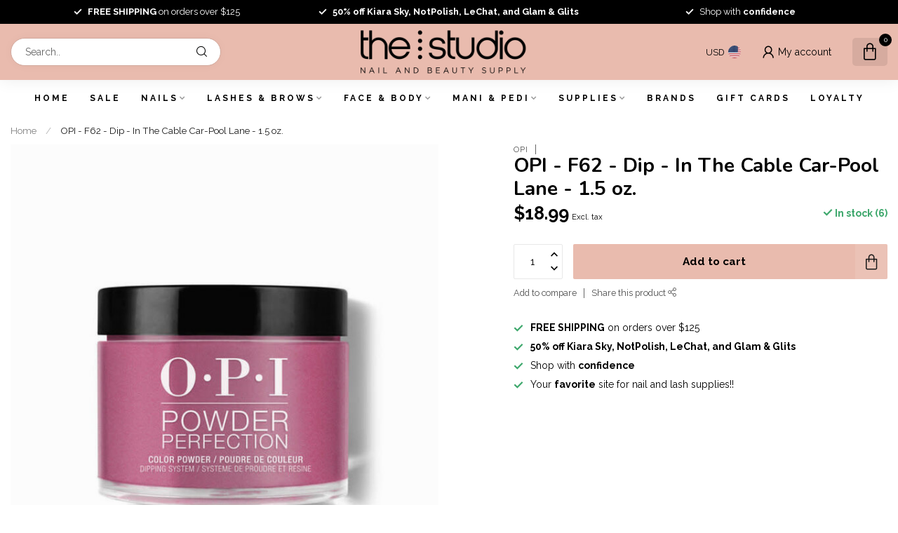

--- FILE ---
content_type: text/html;charset=utf-8
request_url: https://www.thestudiosupply.com/copy-of-opi-v31-dip-be-there-in-a-prosecco-15-oz-4.html
body_size: 30706
content:
<!DOCTYPE html>
<html lang="en-US">
  <head>
<link rel="preconnect" href="https://cdn.shoplightspeed.com">
<link rel="preconnect" href="https://fonts.googleapis.com">
<link rel="preconnect" href="https://fonts.gstatic.com" crossorigin>
<!--

    Theme Proxima | v1.0.0.2504202501_1_641145
    Theme designed and created by Dyvelopment - We are true e-commerce heroes!

    For custom Lightspeed eCom development or design contact us at www.dyvelopment.com

      _____                  _                                  _   
     |  __ \                | |                                | |  
     | |  | |_   ___   _____| | ___  _ __  _ __ ___   ___ _ __ | |_ 
     | |  | | | | \ \ / / _ \ |/ _ \| '_ \| '_ ` _ \ / _ \ '_ \| __|
     | |__| | |_| |\ V /  __/ | (_) | |_) | | | | | |  __/ | | | |_ 
     |_____/ \__, | \_/ \___|_|\___/| .__/|_| |_| |_|\___|_| |_|\__|
              __/ |                 | |                             
             |___/                  |_|                             
-->


<meta charset="utf-8"/>
<!-- [START] 'blocks/head.rain' -->
<!--

  (c) 2008-2026 Lightspeed Netherlands B.V.
  http://www.lightspeedhq.com
  Generated: 16-01-2026 @ 05:56:48

-->
<link rel="canonical" href="https://www.thestudiosupply.com/copy-of-opi-v31-dip-be-there-in-a-prosecco-15-oz-4.html"/>
<link rel="alternate" href="https://www.thestudiosupply.com/index.rss" type="application/rss+xml" title="New products"/>
<meta name="robots" content="noodp,noydir"/>
<meta property="og:url" content="https://www.thestudiosupply.com/copy-of-opi-v31-dip-be-there-in-a-prosecco-15-oz-4.html?source=facebook"/>
<meta property="og:site_name" content="The Studio - Nail and Beauty Supply"/>
<meta property="og:title" content="OPI - F62 - Dip - In The Cable Car-Pool Lane - 1.5 oz."/>
<meta property="og:description" content="Supplier for everything you need to do your nails and lashes"/>
<meta property="og:image" content="https://cdn.shoplightspeed.com/shops/641145/files/41925485/opi-opi-f62-dip-in-the-cable-car-pool-lane-15-oz.jpg"/>
<script>
<!-- Google tag (gtag.js) -->
<script async src="https://www.googletagmanager.com/gtag/js?id=G-GBM8PL1SJX"></script>
<script>
    window.dataLayer = window.dataLayer || [];
    function gtag(){dataLayer.push(arguments);}
    gtag('js', new Date());

    gtag('config', 'G-GBM8PL1SJX');
</script>
</script>
<script>
/* DyApps Theme Addons config */
if( !window.dyapps ){ window.dyapps = {}; }
window.dyapps.addons = {
 "enabled": true,
 "created_at": "14-05-2025 19:23:46",
 "settings": {
    "matrix_separator": ",",
    "filterGroupSwatches": [],
    "swatchesForCustomFields": [],
    "plan": {
     "can_variant_group": true,
     "can_stockify": true,
     "can_vat_switcher": true,
     "can_age_popup": false,
     "can_custom_qty": false,
     "can_data01_colors": false
    },
    "advancedVariants": {
     "enabled": false,
     "price_in_dropdown": true,
     "stockify_in_dropdown": true,
     "disable_out_of_stock": true,
     "grid_swatches_container_selector": ".dy-collection-grid-swatch-holder",
     "grid_swatches_position": "left",
     "grid_swatches_max_colors": 4,
     "grid_swatches_enabled": true,
     "variant_status_icon": false,
     "display_type": "blocks",
     "product_swatches_size": "default",
     "live_pricing": true
    },
    "age_popup": {
     "enabled": false,
     "logo_url": "",
     "image_footer_url": "",
     "text": {
                 
        "us": {
         "content": "<h3>Confirm your age<\/h3><p>You must be over the age of 18 to enter this website.<\/p>",
         "content_no": "<h3>Sorry!<\/h3><p>Unfortunately you cannot access this website.<\/p>",
         "button_yes": "I am 18 years or older",
         "button_no": "I am under 18",
        }        }
    },
    "stockify": {
     "enabled": false,
     "stock_trigger_type": "outofstock",
     "optin_policy": false,
     "api": "https://my.dyapps.io/api/public/2dd53c451d/stockify/subscribe",
     "text": {
                 
        "us": {
         "email_placeholder": "Your email address",
         "button_trigger": "Notify me when back in stock",
         "button_submit": "Keep me updated!",
         "title": "Leave your email address",
         "desc": "Unfortunately this item is out of stock right now. Leave your email address below and we'll send you an email when the item is available again.",
         "bottom_text": "We use your data to send this email. Read more in our <a href=\"\/service\/privacy-policy\/\" target=\"_blank\">privacy policy<\/a>."
        }        }
    },
    "categoryBanners": {
     "enabled": true,
     "mobile_breakpoint": "576px",
     "category_banner": [],
     "banners": {
             }
    }
 },
 "swatches": {
 "default": {"is_default": true, "type": "multi", "values": {"background-size": "10px 10px", "background-position": "0 0, 0 5px, 5px -5px, -5px 0px", "background-image": "linear-gradient(45deg, rgba(100,100,100,0.3) 25%, transparent 25%),  linear-gradient(-45deg, rgba(100,100,100,0.3) 25%, transparent 25%),  linear-gradient(45deg, transparent 75%, rgba(100,100,100,0.3) 75%),  linear-gradient(-45deg, transparent 75%, rgba(100,100,100,0.3) 75%)"}} ,  
 "white": {"type": "color", "value": "#ffffff"},  
 "black": {"type": "color", "value": "#000000"}  }
};
</script>
<script>
<!-- Google tag (gtag.js) event -->
<script>
    gtag('event', 'ads_conversion_Contact_1', {
        // <event_parameters>
    });
</script>

</script>
<script>
<!-- Google tag (gtag.js) event - delayed navigation helper -->
<script>
    // Helper function to delay opening a URL until a gtag event is sent.
    // Call it in response to an action that should navigate to a URL.
    function gtagSendEvent(url) {
        var callback = function () {
            if (typeof url === 'string') {
                window.location = url;
            }
        };
        gtag('event', 'ads_conversion_Contact_1', {
            'event_callback': callback,
            'event_timeout': 2000,
            // <event_parameters>
        });
        return false;
    }
</script>

</script>
<!--[if lt IE 9]>
<script src="https://cdn.shoplightspeed.com/assets/html5shiv.js?2025-02-20"></script>
<![endif]-->
<!-- [END] 'blocks/head.rain' -->

<title>OPI - F62 - Dip - In The Cable Car-Pool Lane - 1.5 oz. - The Studio - Nail and Beauty Supply</title>

<meta name="dyapps-addons-enabled" content="true">
<meta name="dyapps-addons-version" content="2022081001">
<meta name="dyapps-theme-name" content="Proxima">

<meta name="description" content="Supplier for everything you need to do your nails and lashes" />
<meta name="keywords" content="OPI, OPI, -, F62, -, Dip, -, In, The, Cable, Car-Pool, Lane, -, 1.5, oz., nail supply, beauty supply, nail salon, nail school, nail art, nail design, nail trend, apres, opi, dnd, gel polish, nail polish, nail license, nail school, chrome nail, hailey" />

<meta http-equiv="X-UA-Compatible" content="IE=edge">
<meta name="viewport" content="width=device-width, initial-scale=1">

<link rel="shortcut icon" href="https://cdn.shoplightspeed.com/shops/641145/themes/19038/v/1078731/assets/favicon.ico?20250515094717" type="image/x-icon" />
<link rel="preload" as="image" href="https://cdn.shoplightspeed.com/shops/641145/themes/19038/v/1078718/assets/logo.png?20250515094025">


	<link rel="preload" as="image" href="https://cdn.shoplightspeed.com/shops/641145/files/41925485/650x650x2/opi-f62-dip-in-the-cable-car-pool-lane-15-oz.jpg">

<script src="https://cdn.shoplightspeed.com/shops/641145/themes/19038/assets/jquery-1-12-4-min.js?20260113214000" defer></script>
<script>if(navigator.userAgent.indexOf("MSIE ") > -1 || navigator.userAgent.indexOf("Trident/") > -1) { document.write('<script src="https://cdn.shoplightspeed.com/shops/641145/themes/19038/assets/intersection-observer-polyfill.js?20260113214000">\x3C/script>') }</script>

<style>/*!
 * Bootstrap Reboot v4.6.1 (https://getbootstrap.com/)
 * Copyright 2011-2021 The Bootstrap Authors
 * Copyright 2011-2021 Twitter, Inc.
 * Licensed under MIT (https://github.com/twbs/bootstrap/blob/main/LICENSE)
 * Forked from Normalize.css, licensed MIT (https://github.com/necolas/normalize.css/blob/master/LICENSE.md)
 */*,*::before,*::after{box-sizing:border-box}html{font-family:sans-serif;line-height:1.15;-webkit-text-size-adjust:100%;-webkit-tap-highlight-color:rgba(0,0,0,0)}article,aside,figcaption,figure,footer,header,hgroup,main,nav,section{display:block}body{margin:0;font-family:-apple-system,BlinkMacSystemFont,"Segoe UI",Roboto,"Helvetica Neue",Arial,"Noto Sans","Liberation Sans",sans-serif,"Apple Color Emoji","Segoe UI Emoji","Segoe UI Symbol","Noto Color Emoji";font-size:1rem;font-weight:400;line-height:1.42857143;color:#212529;text-align:left;background-color:#fff}[tabindex="-1"]:focus:not(:focus-visible){outline:0 !important}hr{box-sizing:content-box;height:0;overflow:visible}h1,h2,h3,h4,h5,h6{margin-top:0;margin-bottom:.5rem}p{margin-top:0;margin-bottom:1rem}abbr[title],abbr[data-original-title]{text-decoration:underline;text-decoration:underline dotted;cursor:help;border-bottom:0;text-decoration-skip-ink:none}address{margin-bottom:1rem;font-style:normal;line-height:inherit}ol,ul,dl{margin-top:0;margin-bottom:1rem}ol ol,ul ul,ol ul,ul ol{margin-bottom:0}dt{font-weight:700}dd{margin-bottom:.5rem;margin-left:0}blockquote{margin:0 0 1rem}b,strong{font-weight:bolder}small{font-size:80%}sub,sup{position:relative;font-size:75%;line-height:0;vertical-align:baseline}sub{bottom:-0.25em}sup{top:-0.5em}a{color:#007bff;text-decoration:none;background-color:transparent}a:hover{color:#0056b3;text-decoration:underline}a:not([href]):not([class]){color:inherit;text-decoration:none}a:not([href]):not([class]):hover{color:inherit;text-decoration:none}pre,code,kbd,samp{font-family:SFMono-Regular,Menlo,Monaco,Consolas,"Liberation Mono","Courier New",monospace;font-size:1em}pre{margin-top:0;margin-bottom:1rem;overflow:auto;-ms-overflow-style:scrollbar}figure{margin:0 0 1rem}img{vertical-align:middle;border-style:none}svg{overflow:hidden;vertical-align:middle}table{border-collapse:collapse}caption{padding-top:.75rem;padding-bottom:.75rem;color:#6c757d;text-align:left;caption-side:bottom}th{text-align:inherit;text-align:-webkit-match-parent}label{display:inline-block;margin-bottom:.5rem}button{border-radius:0}button:focus:not(:focus-visible){outline:0}input,button,select,optgroup,textarea{margin:0;font-family:inherit;font-size:inherit;line-height:inherit}button,input{overflow:visible}button,select{text-transform:none}[role=button]{cursor:pointer}select{word-wrap:normal}button,[type=button],[type=reset],[type=submit]{-webkit-appearance:button}button:not(:disabled),[type=button]:not(:disabled),[type=reset]:not(:disabled),[type=submit]:not(:disabled){cursor:pointer}button::-moz-focus-inner,[type=button]::-moz-focus-inner,[type=reset]::-moz-focus-inner,[type=submit]::-moz-focus-inner{padding:0;border-style:none}input[type=radio],input[type=checkbox]{box-sizing:border-box;padding:0}textarea{overflow:auto;resize:vertical}fieldset{min-width:0;padding:0;margin:0;border:0}legend{display:block;width:100%;max-width:100%;padding:0;margin-bottom:.5rem;font-size:1.5rem;line-height:inherit;color:inherit;white-space:normal}progress{vertical-align:baseline}[type=number]::-webkit-inner-spin-button,[type=number]::-webkit-outer-spin-button{height:auto}[type=search]{outline-offset:-2px;-webkit-appearance:none}[type=search]::-webkit-search-decoration{-webkit-appearance:none}::-webkit-file-upload-button{font:inherit;-webkit-appearance:button}output{display:inline-block}summary{display:list-item;cursor:pointer}template{display:none}[hidden]{display:none !important}/*!
 * Bootstrap Grid v4.6.1 (https://getbootstrap.com/)
 * Copyright 2011-2021 The Bootstrap Authors
 * Copyright 2011-2021 Twitter, Inc.
 * Licensed under MIT (https://github.com/twbs/bootstrap/blob/main/LICENSE)
 */html{box-sizing:border-box;-ms-overflow-style:scrollbar}*,*::before,*::after{box-sizing:inherit}.container,.container-fluid,.container-xl,.container-lg,.container-md,.container-sm{width:100%;padding-right:15px;padding-left:15px;margin-right:auto;margin-left:auto}@media(min-width: 576px){.container-sm,.container{max-width:540px}}@media(min-width: 768px){.container-md,.container-sm,.container{max-width:720px}}@media(min-width: 992px){.container-lg,.container-md,.container-sm,.container{max-width:960px}}@media(min-width: 1200px){.container-xl,.container-lg,.container-md,.container-sm,.container{max-width:1140px}}.row{display:flex;flex-wrap:wrap;margin-right:-15px;margin-left:-15px}.no-gutters{margin-right:0;margin-left:0}.no-gutters>.col,.no-gutters>[class*=col-]{padding-right:0;padding-left:0}.col-xl,.col-xl-auto,.col-xl-12,.col-xl-11,.col-xl-10,.col-xl-9,.col-xl-8,.col-xl-7,.col-xl-6,.col-xl-5,.col-xl-4,.col-xl-3,.col-xl-2,.col-xl-1,.col-lg,.col-lg-auto,.col-lg-12,.col-lg-11,.col-lg-10,.col-lg-9,.col-lg-8,.col-lg-7,.col-lg-6,.col-lg-5,.col-lg-4,.col-lg-3,.col-lg-2,.col-lg-1,.col-md,.col-md-auto,.col-md-12,.col-md-11,.col-md-10,.col-md-9,.col-md-8,.col-md-7,.col-md-6,.col-md-5,.col-md-4,.col-md-3,.col-md-2,.col-md-1,.col-sm,.col-sm-auto,.col-sm-12,.col-sm-11,.col-sm-10,.col-sm-9,.col-sm-8,.col-sm-7,.col-sm-6,.col-sm-5,.col-sm-4,.col-sm-3,.col-sm-2,.col-sm-1,.col,.col-auto,.col-12,.col-11,.col-10,.col-9,.col-8,.col-7,.col-6,.col-5,.col-4,.col-3,.col-2,.col-1{position:relative;width:100%;padding-right:15px;padding-left:15px}.col{flex-basis:0;flex-grow:1;max-width:100%}.row-cols-1>*{flex:0 0 100%;max-width:100%}.row-cols-2>*{flex:0 0 50%;max-width:50%}.row-cols-3>*{flex:0 0 33.3333333333%;max-width:33.3333333333%}.row-cols-4>*{flex:0 0 25%;max-width:25%}.row-cols-5>*{flex:0 0 20%;max-width:20%}.row-cols-6>*{flex:0 0 16.6666666667%;max-width:16.6666666667%}.col-auto{flex:0 0 auto;width:auto;max-width:100%}.col-1{flex:0 0 8.33333333%;max-width:8.33333333%}.col-2{flex:0 0 16.66666667%;max-width:16.66666667%}.col-3{flex:0 0 25%;max-width:25%}.col-4{flex:0 0 33.33333333%;max-width:33.33333333%}.col-5{flex:0 0 41.66666667%;max-width:41.66666667%}.col-6{flex:0 0 50%;max-width:50%}.col-7{flex:0 0 58.33333333%;max-width:58.33333333%}.col-8{flex:0 0 66.66666667%;max-width:66.66666667%}.col-9{flex:0 0 75%;max-width:75%}.col-10{flex:0 0 83.33333333%;max-width:83.33333333%}.col-11{flex:0 0 91.66666667%;max-width:91.66666667%}.col-12{flex:0 0 100%;max-width:100%}.order-first{order:-1}.order-last{order:13}.order-0{order:0}.order-1{order:1}.order-2{order:2}.order-3{order:3}.order-4{order:4}.order-5{order:5}.order-6{order:6}.order-7{order:7}.order-8{order:8}.order-9{order:9}.order-10{order:10}.order-11{order:11}.order-12{order:12}.offset-1{margin-left:8.33333333%}.offset-2{margin-left:16.66666667%}.offset-3{margin-left:25%}.offset-4{margin-left:33.33333333%}.offset-5{margin-left:41.66666667%}.offset-6{margin-left:50%}.offset-7{margin-left:58.33333333%}.offset-8{margin-left:66.66666667%}.offset-9{margin-left:75%}.offset-10{margin-left:83.33333333%}.offset-11{margin-left:91.66666667%}@media(min-width: 576px){.col-sm{flex-basis:0;flex-grow:1;max-width:100%}.row-cols-sm-1>*{flex:0 0 100%;max-width:100%}.row-cols-sm-2>*{flex:0 0 50%;max-width:50%}.row-cols-sm-3>*{flex:0 0 33.3333333333%;max-width:33.3333333333%}.row-cols-sm-4>*{flex:0 0 25%;max-width:25%}.row-cols-sm-5>*{flex:0 0 20%;max-width:20%}.row-cols-sm-6>*{flex:0 0 16.6666666667%;max-width:16.6666666667%}.col-sm-auto{flex:0 0 auto;width:auto;max-width:100%}.col-sm-1{flex:0 0 8.33333333%;max-width:8.33333333%}.col-sm-2{flex:0 0 16.66666667%;max-width:16.66666667%}.col-sm-3{flex:0 0 25%;max-width:25%}.col-sm-4{flex:0 0 33.33333333%;max-width:33.33333333%}.col-sm-5{flex:0 0 41.66666667%;max-width:41.66666667%}.col-sm-6{flex:0 0 50%;max-width:50%}.col-sm-7{flex:0 0 58.33333333%;max-width:58.33333333%}.col-sm-8{flex:0 0 66.66666667%;max-width:66.66666667%}.col-sm-9{flex:0 0 75%;max-width:75%}.col-sm-10{flex:0 0 83.33333333%;max-width:83.33333333%}.col-sm-11{flex:0 0 91.66666667%;max-width:91.66666667%}.col-sm-12{flex:0 0 100%;max-width:100%}.order-sm-first{order:-1}.order-sm-last{order:13}.order-sm-0{order:0}.order-sm-1{order:1}.order-sm-2{order:2}.order-sm-3{order:3}.order-sm-4{order:4}.order-sm-5{order:5}.order-sm-6{order:6}.order-sm-7{order:7}.order-sm-8{order:8}.order-sm-9{order:9}.order-sm-10{order:10}.order-sm-11{order:11}.order-sm-12{order:12}.offset-sm-0{margin-left:0}.offset-sm-1{margin-left:8.33333333%}.offset-sm-2{margin-left:16.66666667%}.offset-sm-3{margin-left:25%}.offset-sm-4{margin-left:33.33333333%}.offset-sm-5{margin-left:41.66666667%}.offset-sm-6{margin-left:50%}.offset-sm-7{margin-left:58.33333333%}.offset-sm-8{margin-left:66.66666667%}.offset-sm-9{margin-left:75%}.offset-sm-10{margin-left:83.33333333%}.offset-sm-11{margin-left:91.66666667%}}@media(min-width: 768px){.col-md{flex-basis:0;flex-grow:1;max-width:100%}.row-cols-md-1>*{flex:0 0 100%;max-width:100%}.row-cols-md-2>*{flex:0 0 50%;max-width:50%}.row-cols-md-3>*{flex:0 0 33.3333333333%;max-width:33.3333333333%}.row-cols-md-4>*{flex:0 0 25%;max-width:25%}.row-cols-md-5>*{flex:0 0 20%;max-width:20%}.row-cols-md-6>*{flex:0 0 16.6666666667%;max-width:16.6666666667%}.col-md-auto{flex:0 0 auto;width:auto;max-width:100%}.col-md-1{flex:0 0 8.33333333%;max-width:8.33333333%}.col-md-2{flex:0 0 16.66666667%;max-width:16.66666667%}.col-md-3{flex:0 0 25%;max-width:25%}.col-md-4{flex:0 0 33.33333333%;max-width:33.33333333%}.col-md-5{flex:0 0 41.66666667%;max-width:41.66666667%}.col-md-6{flex:0 0 50%;max-width:50%}.col-md-7{flex:0 0 58.33333333%;max-width:58.33333333%}.col-md-8{flex:0 0 66.66666667%;max-width:66.66666667%}.col-md-9{flex:0 0 75%;max-width:75%}.col-md-10{flex:0 0 83.33333333%;max-width:83.33333333%}.col-md-11{flex:0 0 91.66666667%;max-width:91.66666667%}.col-md-12{flex:0 0 100%;max-width:100%}.order-md-first{order:-1}.order-md-last{order:13}.order-md-0{order:0}.order-md-1{order:1}.order-md-2{order:2}.order-md-3{order:3}.order-md-4{order:4}.order-md-5{order:5}.order-md-6{order:6}.order-md-7{order:7}.order-md-8{order:8}.order-md-9{order:9}.order-md-10{order:10}.order-md-11{order:11}.order-md-12{order:12}.offset-md-0{margin-left:0}.offset-md-1{margin-left:8.33333333%}.offset-md-2{margin-left:16.66666667%}.offset-md-3{margin-left:25%}.offset-md-4{margin-left:33.33333333%}.offset-md-5{margin-left:41.66666667%}.offset-md-6{margin-left:50%}.offset-md-7{margin-left:58.33333333%}.offset-md-8{margin-left:66.66666667%}.offset-md-9{margin-left:75%}.offset-md-10{margin-left:83.33333333%}.offset-md-11{margin-left:91.66666667%}}@media(min-width: 992px){.col-lg{flex-basis:0;flex-grow:1;max-width:100%}.row-cols-lg-1>*{flex:0 0 100%;max-width:100%}.row-cols-lg-2>*{flex:0 0 50%;max-width:50%}.row-cols-lg-3>*{flex:0 0 33.3333333333%;max-width:33.3333333333%}.row-cols-lg-4>*{flex:0 0 25%;max-width:25%}.row-cols-lg-5>*{flex:0 0 20%;max-width:20%}.row-cols-lg-6>*{flex:0 0 16.6666666667%;max-width:16.6666666667%}.col-lg-auto{flex:0 0 auto;width:auto;max-width:100%}.col-lg-1{flex:0 0 8.33333333%;max-width:8.33333333%}.col-lg-2{flex:0 0 16.66666667%;max-width:16.66666667%}.col-lg-3{flex:0 0 25%;max-width:25%}.col-lg-4{flex:0 0 33.33333333%;max-width:33.33333333%}.col-lg-5{flex:0 0 41.66666667%;max-width:41.66666667%}.col-lg-6{flex:0 0 50%;max-width:50%}.col-lg-7{flex:0 0 58.33333333%;max-width:58.33333333%}.col-lg-8{flex:0 0 66.66666667%;max-width:66.66666667%}.col-lg-9{flex:0 0 75%;max-width:75%}.col-lg-10{flex:0 0 83.33333333%;max-width:83.33333333%}.col-lg-11{flex:0 0 91.66666667%;max-width:91.66666667%}.col-lg-12{flex:0 0 100%;max-width:100%}.order-lg-first{order:-1}.order-lg-last{order:13}.order-lg-0{order:0}.order-lg-1{order:1}.order-lg-2{order:2}.order-lg-3{order:3}.order-lg-4{order:4}.order-lg-5{order:5}.order-lg-6{order:6}.order-lg-7{order:7}.order-lg-8{order:8}.order-lg-9{order:9}.order-lg-10{order:10}.order-lg-11{order:11}.order-lg-12{order:12}.offset-lg-0{margin-left:0}.offset-lg-1{margin-left:8.33333333%}.offset-lg-2{margin-left:16.66666667%}.offset-lg-3{margin-left:25%}.offset-lg-4{margin-left:33.33333333%}.offset-lg-5{margin-left:41.66666667%}.offset-lg-6{margin-left:50%}.offset-lg-7{margin-left:58.33333333%}.offset-lg-8{margin-left:66.66666667%}.offset-lg-9{margin-left:75%}.offset-lg-10{margin-left:83.33333333%}.offset-lg-11{margin-left:91.66666667%}}@media(min-width: 1200px){.col-xl{flex-basis:0;flex-grow:1;max-width:100%}.row-cols-xl-1>*{flex:0 0 100%;max-width:100%}.row-cols-xl-2>*{flex:0 0 50%;max-width:50%}.row-cols-xl-3>*{flex:0 0 33.3333333333%;max-width:33.3333333333%}.row-cols-xl-4>*{flex:0 0 25%;max-width:25%}.row-cols-xl-5>*{flex:0 0 20%;max-width:20%}.row-cols-xl-6>*{flex:0 0 16.6666666667%;max-width:16.6666666667%}.col-xl-auto{flex:0 0 auto;width:auto;max-width:100%}.col-xl-1{flex:0 0 8.33333333%;max-width:8.33333333%}.col-xl-2{flex:0 0 16.66666667%;max-width:16.66666667%}.col-xl-3{flex:0 0 25%;max-width:25%}.col-xl-4{flex:0 0 33.33333333%;max-width:33.33333333%}.col-xl-5{flex:0 0 41.66666667%;max-width:41.66666667%}.col-xl-6{flex:0 0 50%;max-width:50%}.col-xl-7{flex:0 0 58.33333333%;max-width:58.33333333%}.col-xl-8{flex:0 0 66.66666667%;max-width:66.66666667%}.col-xl-9{flex:0 0 75%;max-width:75%}.col-xl-10{flex:0 0 83.33333333%;max-width:83.33333333%}.col-xl-11{flex:0 0 91.66666667%;max-width:91.66666667%}.col-xl-12{flex:0 0 100%;max-width:100%}.order-xl-first{order:-1}.order-xl-last{order:13}.order-xl-0{order:0}.order-xl-1{order:1}.order-xl-2{order:2}.order-xl-3{order:3}.order-xl-4{order:4}.order-xl-5{order:5}.order-xl-6{order:6}.order-xl-7{order:7}.order-xl-8{order:8}.order-xl-9{order:9}.order-xl-10{order:10}.order-xl-11{order:11}.order-xl-12{order:12}.offset-xl-0{margin-left:0}.offset-xl-1{margin-left:8.33333333%}.offset-xl-2{margin-left:16.66666667%}.offset-xl-3{margin-left:25%}.offset-xl-4{margin-left:33.33333333%}.offset-xl-5{margin-left:41.66666667%}.offset-xl-6{margin-left:50%}.offset-xl-7{margin-left:58.33333333%}.offset-xl-8{margin-left:66.66666667%}.offset-xl-9{margin-left:75%}.offset-xl-10{margin-left:83.33333333%}.offset-xl-11{margin-left:91.66666667%}}.d-none{display:none !important}.d-inline{display:inline !important}.d-inline-block{display:inline-block !important}.d-block{display:block !important}.d-table{display:table !important}.d-table-row{display:table-row !important}.d-table-cell{display:table-cell !important}.d-flex{display:flex !important}.d-inline-flex{display:inline-flex !important}@media(min-width: 576px){.d-sm-none{display:none !important}.d-sm-inline{display:inline !important}.d-sm-inline-block{display:inline-block !important}.d-sm-block{display:block !important}.d-sm-table{display:table !important}.d-sm-table-row{display:table-row !important}.d-sm-table-cell{display:table-cell !important}.d-sm-flex{display:flex !important}.d-sm-inline-flex{display:inline-flex !important}}@media(min-width: 768px){.d-md-none{display:none !important}.d-md-inline{display:inline !important}.d-md-inline-block{display:inline-block !important}.d-md-block{display:block !important}.d-md-table{display:table !important}.d-md-table-row{display:table-row !important}.d-md-table-cell{display:table-cell !important}.d-md-flex{display:flex !important}.d-md-inline-flex{display:inline-flex !important}}@media(min-width: 992px){.d-lg-none{display:none !important}.d-lg-inline{display:inline !important}.d-lg-inline-block{display:inline-block !important}.d-lg-block{display:block !important}.d-lg-table{display:table !important}.d-lg-table-row{display:table-row !important}.d-lg-table-cell{display:table-cell !important}.d-lg-flex{display:flex !important}.d-lg-inline-flex{display:inline-flex !important}}@media(min-width: 1200px){.d-xl-none{display:none !important}.d-xl-inline{display:inline !important}.d-xl-inline-block{display:inline-block !important}.d-xl-block{display:block !important}.d-xl-table{display:table !important}.d-xl-table-row{display:table-row !important}.d-xl-table-cell{display:table-cell !important}.d-xl-flex{display:flex !important}.d-xl-inline-flex{display:inline-flex !important}}@media print{.d-print-none{display:none !important}.d-print-inline{display:inline !important}.d-print-inline-block{display:inline-block !important}.d-print-block{display:block !important}.d-print-table{display:table !important}.d-print-table-row{display:table-row !important}.d-print-table-cell{display:table-cell !important}.d-print-flex{display:flex !important}.d-print-inline-flex{display:inline-flex !important}}.flex-row{flex-direction:row !important}.flex-column{flex-direction:column !important}.flex-row-reverse{flex-direction:row-reverse !important}.flex-column-reverse{flex-direction:column-reverse !important}.flex-wrap{flex-wrap:wrap !important}.flex-nowrap{flex-wrap:nowrap !important}.flex-wrap-reverse{flex-wrap:wrap-reverse !important}.flex-fill{flex:1 1 auto !important}.flex-grow-0{flex-grow:0 !important}.flex-grow-1{flex-grow:1 !important}.flex-shrink-0{flex-shrink:0 !important}.flex-shrink-1{flex-shrink:1 !important}.justify-content-start{justify-content:flex-start !important}.justify-content-end{justify-content:flex-end !important}.justify-content-center{justify-content:center !important}.justify-content-between{justify-content:space-between !important}.justify-content-around{justify-content:space-around !important}.align-items-start{align-items:flex-start !important}.align-items-end{align-items:flex-end !important}.align-items-center{align-items:center !important}.align-items-baseline{align-items:baseline !important}.align-items-stretch{align-items:stretch !important}.align-content-start{align-content:flex-start !important}.align-content-end{align-content:flex-end !important}.align-content-center{align-content:center !important}.align-content-between{align-content:space-between !important}.align-content-around{align-content:space-around !important}.align-content-stretch{align-content:stretch !important}.align-self-auto{align-self:auto !important}.align-self-start{align-self:flex-start !important}.align-self-end{align-self:flex-end !important}.align-self-center{align-self:center !important}.align-self-baseline{align-self:baseline !important}.align-self-stretch{align-self:stretch !important}@media(min-width: 576px){.flex-sm-row{flex-direction:row !important}.flex-sm-column{flex-direction:column !important}.flex-sm-row-reverse{flex-direction:row-reverse !important}.flex-sm-column-reverse{flex-direction:column-reverse !important}.flex-sm-wrap{flex-wrap:wrap !important}.flex-sm-nowrap{flex-wrap:nowrap !important}.flex-sm-wrap-reverse{flex-wrap:wrap-reverse !important}.flex-sm-fill{flex:1 1 auto !important}.flex-sm-grow-0{flex-grow:0 !important}.flex-sm-grow-1{flex-grow:1 !important}.flex-sm-shrink-0{flex-shrink:0 !important}.flex-sm-shrink-1{flex-shrink:1 !important}.justify-content-sm-start{justify-content:flex-start !important}.justify-content-sm-end{justify-content:flex-end !important}.justify-content-sm-center{justify-content:center !important}.justify-content-sm-between{justify-content:space-between !important}.justify-content-sm-around{justify-content:space-around !important}.align-items-sm-start{align-items:flex-start !important}.align-items-sm-end{align-items:flex-end !important}.align-items-sm-center{align-items:center !important}.align-items-sm-baseline{align-items:baseline !important}.align-items-sm-stretch{align-items:stretch !important}.align-content-sm-start{align-content:flex-start !important}.align-content-sm-end{align-content:flex-end !important}.align-content-sm-center{align-content:center !important}.align-content-sm-between{align-content:space-between !important}.align-content-sm-around{align-content:space-around !important}.align-content-sm-stretch{align-content:stretch !important}.align-self-sm-auto{align-self:auto !important}.align-self-sm-start{align-self:flex-start !important}.align-self-sm-end{align-self:flex-end !important}.align-self-sm-center{align-self:center !important}.align-self-sm-baseline{align-self:baseline !important}.align-self-sm-stretch{align-self:stretch !important}}@media(min-width: 768px){.flex-md-row{flex-direction:row !important}.flex-md-column{flex-direction:column !important}.flex-md-row-reverse{flex-direction:row-reverse !important}.flex-md-column-reverse{flex-direction:column-reverse !important}.flex-md-wrap{flex-wrap:wrap !important}.flex-md-nowrap{flex-wrap:nowrap !important}.flex-md-wrap-reverse{flex-wrap:wrap-reverse !important}.flex-md-fill{flex:1 1 auto !important}.flex-md-grow-0{flex-grow:0 !important}.flex-md-grow-1{flex-grow:1 !important}.flex-md-shrink-0{flex-shrink:0 !important}.flex-md-shrink-1{flex-shrink:1 !important}.justify-content-md-start{justify-content:flex-start !important}.justify-content-md-end{justify-content:flex-end !important}.justify-content-md-center{justify-content:center !important}.justify-content-md-between{justify-content:space-between !important}.justify-content-md-around{justify-content:space-around !important}.align-items-md-start{align-items:flex-start !important}.align-items-md-end{align-items:flex-end !important}.align-items-md-center{align-items:center !important}.align-items-md-baseline{align-items:baseline !important}.align-items-md-stretch{align-items:stretch !important}.align-content-md-start{align-content:flex-start !important}.align-content-md-end{align-content:flex-end !important}.align-content-md-center{align-content:center !important}.align-content-md-between{align-content:space-between !important}.align-content-md-around{align-content:space-around !important}.align-content-md-stretch{align-content:stretch !important}.align-self-md-auto{align-self:auto !important}.align-self-md-start{align-self:flex-start !important}.align-self-md-end{align-self:flex-end !important}.align-self-md-center{align-self:center !important}.align-self-md-baseline{align-self:baseline !important}.align-self-md-stretch{align-self:stretch !important}}@media(min-width: 992px){.flex-lg-row{flex-direction:row !important}.flex-lg-column{flex-direction:column !important}.flex-lg-row-reverse{flex-direction:row-reverse !important}.flex-lg-column-reverse{flex-direction:column-reverse !important}.flex-lg-wrap{flex-wrap:wrap !important}.flex-lg-nowrap{flex-wrap:nowrap !important}.flex-lg-wrap-reverse{flex-wrap:wrap-reverse !important}.flex-lg-fill{flex:1 1 auto !important}.flex-lg-grow-0{flex-grow:0 !important}.flex-lg-grow-1{flex-grow:1 !important}.flex-lg-shrink-0{flex-shrink:0 !important}.flex-lg-shrink-1{flex-shrink:1 !important}.justify-content-lg-start{justify-content:flex-start !important}.justify-content-lg-end{justify-content:flex-end !important}.justify-content-lg-center{justify-content:center !important}.justify-content-lg-between{justify-content:space-between !important}.justify-content-lg-around{justify-content:space-around !important}.align-items-lg-start{align-items:flex-start !important}.align-items-lg-end{align-items:flex-end !important}.align-items-lg-center{align-items:center !important}.align-items-lg-baseline{align-items:baseline !important}.align-items-lg-stretch{align-items:stretch !important}.align-content-lg-start{align-content:flex-start !important}.align-content-lg-end{align-content:flex-end !important}.align-content-lg-center{align-content:center !important}.align-content-lg-between{align-content:space-between !important}.align-content-lg-around{align-content:space-around !important}.align-content-lg-stretch{align-content:stretch !important}.align-self-lg-auto{align-self:auto !important}.align-self-lg-start{align-self:flex-start !important}.align-self-lg-end{align-self:flex-end !important}.align-self-lg-center{align-self:center !important}.align-self-lg-baseline{align-self:baseline !important}.align-self-lg-stretch{align-self:stretch !important}}@media(min-width: 1200px){.flex-xl-row{flex-direction:row !important}.flex-xl-column{flex-direction:column !important}.flex-xl-row-reverse{flex-direction:row-reverse !important}.flex-xl-column-reverse{flex-direction:column-reverse !important}.flex-xl-wrap{flex-wrap:wrap !important}.flex-xl-nowrap{flex-wrap:nowrap !important}.flex-xl-wrap-reverse{flex-wrap:wrap-reverse !important}.flex-xl-fill{flex:1 1 auto !important}.flex-xl-grow-0{flex-grow:0 !important}.flex-xl-grow-1{flex-grow:1 !important}.flex-xl-shrink-0{flex-shrink:0 !important}.flex-xl-shrink-1{flex-shrink:1 !important}.justify-content-xl-start{justify-content:flex-start !important}.justify-content-xl-end{justify-content:flex-end !important}.justify-content-xl-center{justify-content:center !important}.justify-content-xl-between{justify-content:space-between !important}.justify-content-xl-around{justify-content:space-around !important}.align-items-xl-start{align-items:flex-start !important}.align-items-xl-end{align-items:flex-end !important}.align-items-xl-center{align-items:center !important}.align-items-xl-baseline{align-items:baseline !important}.align-items-xl-stretch{align-items:stretch !important}.align-content-xl-start{align-content:flex-start !important}.align-content-xl-end{align-content:flex-end !important}.align-content-xl-center{align-content:center !important}.align-content-xl-between{align-content:space-between !important}.align-content-xl-around{align-content:space-around !important}.align-content-xl-stretch{align-content:stretch !important}.align-self-xl-auto{align-self:auto !important}.align-self-xl-start{align-self:flex-start !important}.align-self-xl-end{align-self:flex-end !important}.align-self-xl-center{align-self:center !important}.align-self-xl-baseline{align-self:baseline !important}.align-self-xl-stretch{align-self:stretch !important}}.m-0{margin:0 !important}.mt-0,.my-0{margin-top:0 !important}.mr-0,.mx-0{margin-right:0 !important}.mb-0,.my-0{margin-bottom:0 !important}.ml-0,.mx-0{margin-left:0 !important}.m-1{margin:5px !important}.mt-1,.my-1{margin-top:5px !important}.mr-1,.mx-1{margin-right:5px !important}.mb-1,.my-1{margin-bottom:5px !important}.ml-1,.mx-1{margin-left:5px !important}.m-2{margin:10px !important}.mt-2,.my-2{margin-top:10px !important}.mr-2,.mx-2{margin-right:10px !important}.mb-2,.my-2{margin-bottom:10px !important}.ml-2,.mx-2{margin-left:10px !important}.m-3{margin:15px !important}.mt-3,.my-3{margin-top:15px !important}.mr-3,.mx-3{margin-right:15px !important}.mb-3,.my-3{margin-bottom:15px !important}.ml-3,.mx-3{margin-left:15px !important}.m-4{margin:30px !important}.mt-4,.my-4{margin-top:30px !important}.mr-4,.mx-4{margin-right:30px !important}.mb-4,.my-4{margin-bottom:30px !important}.ml-4,.mx-4{margin-left:30px !important}.m-5{margin:50px !important}.mt-5,.my-5{margin-top:50px !important}.mr-5,.mx-5{margin-right:50px !important}.mb-5,.my-5{margin-bottom:50px !important}.ml-5,.mx-5{margin-left:50px !important}.m-6{margin:80px !important}.mt-6,.my-6{margin-top:80px !important}.mr-6,.mx-6{margin-right:80px !important}.mb-6,.my-6{margin-bottom:80px !important}.ml-6,.mx-6{margin-left:80px !important}.p-0{padding:0 !important}.pt-0,.py-0{padding-top:0 !important}.pr-0,.px-0{padding-right:0 !important}.pb-0,.py-0{padding-bottom:0 !important}.pl-0,.px-0{padding-left:0 !important}.p-1{padding:5px !important}.pt-1,.py-1{padding-top:5px !important}.pr-1,.px-1{padding-right:5px !important}.pb-1,.py-1{padding-bottom:5px !important}.pl-1,.px-1{padding-left:5px !important}.p-2{padding:10px !important}.pt-2,.py-2{padding-top:10px !important}.pr-2,.px-2{padding-right:10px !important}.pb-2,.py-2{padding-bottom:10px !important}.pl-2,.px-2{padding-left:10px !important}.p-3{padding:15px !important}.pt-3,.py-3{padding-top:15px !important}.pr-3,.px-3{padding-right:15px !important}.pb-3,.py-3{padding-bottom:15px !important}.pl-3,.px-3{padding-left:15px !important}.p-4{padding:30px !important}.pt-4,.py-4{padding-top:30px !important}.pr-4,.px-4{padding-right:30px !important}.pb-4,.py-4{padding-bottom:30px !important}.pl-4,.px-4{padding-left:30px !important}.p-5{padding:50px !important}.pt-5,.py-5{padding-top:50px !important}.pr-5,.px-5{padding-right:50px !important}.pb-5,.py-5{padding-bottom:50px !important}.pl-5,.px-5{padding-left:50px !important}.p-6{padding:80px !important}.pt-6,.py-6{padding-top:80px !important}.pr-6,.px-6{padding-right:80px !important}.pb-6,.py-6{padding-bottom:80px !important}.pl-6,.px-6{padding-left:80px !important}.m-n1{margin:-5px !important}.mt-n1,.my-n1{margin-top:-5px !important}.mr-n1,.mx-n1{margin-right:-5px !important}.mb-n1,.my-n1{margin-bottom:-5px !important}.ml-n1,.mx-n1{margin-left:-5px !important}.m-n2{margin:-10px !important}.mt-n2,.my-n2{margin-top:-10px !important}.mr-n2,.mx-n2{margin-right:-10px !important}.mb-n2,.my-n2{margin-bottom:-10px !important}.ml-n2,.mx-n2{margin-left:-10px !important}.m-n3{margin:-15px !important}.mt-n3,.my-n3{margin-top:-15px !important}.mr-n3,.mx-n3{margin-right:-15px !important}.mb-n3,.my-n3{margin-bottom:-15px !important}.ml-n3,.mx-n3{margin-left:-15px !important}.m-n4{margin:-30px !important}.mt-n4,.my-n4{margin-top:-30px !important}.mr-n4,.mx-n4{margin-right:-30px !important}.mb-n4,.my-n4{margin-bottom:-30px !important}.ml-n4,.mx-n4{margin-left:-30px !important}.m-n5{margin:-50px !important}.mt-n5,.my-n5{margin-top:-50px !important}.mr-n5,.mx-n5{margin-right:-50px !important}.mb-n5,.my-n5{margin-bottom:-50px !important}.ml-n5,.mx-n5{margin-left:-50px !important}.m-n6{margin:-80px !important}.mt-n6,.my-n6{margin-top:-80px !important}.mr-n6,.mx-n6{margin-right:-80px !important}.mb-n6,.my-n6{margin-bottom:-80px !important}.ml-n6,.mx-n6{margin-left:-80px !important}.m-auto{margin:auto !important}.mt-auto,.my-auto{margin-top:auto !important}.mr-auto,.mx-auto{margin-right:auto !important}.mb-auto,.my-auto{margin-bottom:auto !important}.ml-auto,.mx-auto{margin-left:auto !important}@media(min-width: 576px){.m-sm-0{margin:0 !important}.mt-sm-0,.my-sm-0{margin-top:0 !important}.mr-sm-0,.mx-sm-0{margin-right:0 !important}.mb-sm-0,.my-sm-0{margin-bottom:0 !important}.ml-sm-0,.mx-sm-0{margin-left:0 !important}.m-sm-1{margin:5px !important}.mt-sm-1,.my-sm-1{margin-top:5px !important}.mr-sm-1,.mx-sm-1{margin-right:5px !important}.mb-sm-1,.my-sm-1{margin-bottom:5px !important}.ml-sm-1,.mx-sm-1{margin-left:5px !important}.m-sm-2{margin:10px !important}.mt-sm-2,.my-sm-2{margin-top:10px !important}.mr-sm-2,.mx-sm-2{margin-right:10px !important}.mb-sm-2,.my-sm-2{margin-bottom:10px !important}.ml-sm-2,.mx-sm-2{margin-left:10px !important}.m-sm-3{margin:15px !important}.mt-sm-3,.my-sm-3{margin-top:15px !important}.mr-sm-3,.mx-sm-3{margin-right:15px !important}.mb-sm-3,.my-sm-3{margin-bottom:15px !important}.ml-sm-3,.mx-sm-3{margin-left:15px !important}.m-sm-4{margin:30px !important}.mt-sm-4,.my-sm-4{margin-top:30px !important}.mr-sm-4,.mx-sm-4{margin-right:30px !important}.mb-sm-4,.my-sm-4{margin-bottom:30px !important}.ml-sm-4,.mx-sm-4{margin-left:30px !important}.m-sm-5{margin:50px !important}.mt-sm-5,.my-sm-5{margin-top:50px !important}.mr-sm-5,.mx-sm-5{margin-right:50px !important}.mb-sm-5,.my-sm-5{margin-bottom:50px !important}.ml-sm-5,.mx-sm-5{margin-left:50px !important}.m-sm-6{margin:80px !important}.mt-sm-6,.my-sm-6{margin-top:80px !important}.mr-sm-6,.mx-sm-6{margin-right:80px !important}.mb-sm-6,.my-sm-6{margin-bottom:80px !important}.ml-sm-6,.mx-sm-6{margin-left:80px !important}.p-sm-0{padding:0 !important}.pt-sm-0,.py-sm-0{padding-top:0 !important}.pr-sm-0,.px-sm-0{padding-right:0 !important}.pb-sm-0,.py-sm-0{padding-bottom:0 !important}.pl-sm-0,.px-sm-0{padding-left:0 !important}.p-sm-1{padding:5px !important}.pt-sm-1,.py-sm-1{padding-top:5px !important}.pr-sm-1,.px-sm-1{padding-right:5px !important}.pb-sm-1,.py-sm-1{padding-bottom:5px !important}.pl-sm-1,.px-sm-1{padding-left:5px !important}.p-sm-2{padding:10px !important}.pt-sm-2,.py-sm-2{padding-top:10px !important}.pr-sm-2,.px-sm-2{padding-right:10px !important}.pb-sm-2,.py-sm-2{padding-bottom:10px !important}.pl-sm-2,.px-sm-2{padding-left:10px !important}.p-sm-3{padding:15px !important}.pt-sm-3,.py-sm-3{padding-top:15px !important}.pr-sm-3,.px-sm-3{padding-right:15px !important}.pb-sm-3,.py-sm-3{padding-bottom:15px !important}.pl-sm-3,.px-sm-3{padding-left:15px !important}.p-sm-4{padding:30px !important}.pt-sm-4,.py-sm-4{padding-top:30px !important}.pr-sm-4,.px-sm-4{padding-right:30px !important}.pb-sm-4,.py-sm-4{padding-bottom:30px !important}.pl-sm-4,.px-sm-4{padding-left:30px !important}.p-sm-5{padding:50px !important}.pt-sm-5,.py-sm-5{padding-top:50px !important}.pr-sm-5,.px-sm-5{padding-right:50px !important}.pb-sm-5,.py-sm-5{padding-bottom:50px !important}.pl-sm-5,.px-sm-5{padding-left:50px !important}.p-sm-6{padding:80px !important}.pt-sm-6,.py-sm-6{padding-top:80px !important}.pr-sm-6,.px-sm-6{padding-right:80px !important}.pb-sm-6,.py-sm-6{padding-bottom:80px !important}.pl-sm-6,.px-sm-6{padding-left:80px !important}.m-sm-n1{margin:-5px !important}.mt-sm-n1,.my-sm-n1{margin-top:-5px !important}.mr-sm-n1,.mx-sm-n1{margin-right:-5px !important}.mb-sm-n1,.my-sm-n1{margin-bottom:-5px !important}.ml-sm-n1,.mx-sm-n1{margin-left:-5px !important}.m-sm-n2{margin:-10px !important}.mt-sm-n2,.my-sm-n2{margin-top:-10px !important}.mr-sm-n2,.mx-sm-n2{margin-right:-10px !important}.mb-sm-n2,.my-sm-n2{margin-bottom:-10px !important}.ml-sm-n2,.mx-sm-n2{margin-left:-10px !important}.m-sm-n3{margin:-15px !important}.mt-sm-n3,.my-sm-n3{margin-top:-15px !important}.mr-sm-n3,.mx-sm-n3{margin-right:-15px !important}.mb-sm-n3,.my-sm-n3{margin-bottom:-15px !important}.ml-sm-n3,.mx-sm-n3{margin-left:-15px !important}.m-sm-n4{margin:-30px !important}.mt-sm-n4,.my-sm-n4{margin-top:-30px !important}.mr-sm-n4,.mx-sm-n4{margin-right:-30px !important}.mb-sm-n4,.my-sm-n4{margin-bottom:-30px !important}.ml-sm-n4,.mx-sm-n4{margin-left:-30px !important}.m-sm-n5{margin:-50px !important}.mt-sm-n5,.my-sm-n5{margin-top:-50px !important}.mr-sm-n5,.mx-sm-n5{margin-right:-50px !important}.mb-sm-n5,.my-sm-n5{margin-bottom:-50px !important}.ml-sm-n5,.mx-sm-n5{margin-left:-50px !important}.m-sm-n6{margin:-80px !important}.mt-sm-n6,.my-sm-n6{margin-top:-80px !important}.mr-sm-n6,.mx-sm-n6{margin-right:-80px !important}.mb-sm-n6,.my-sm-n6{margin-bottom:-80px !important}.ml-sm-n6,.mx-sm-n6{margin-left:-80px !important}.m-sm-auto{margin:auto !important}.mt-sm-auto,.my-sm-auto{margin-top:auto !important}.mr-sm-auto,.mx-sm-auto{margin-right:auto !important}.mb-sm-auto,.my-sm-auto{margin-bottom:auto !important}.ml-sm-auto,.mx-sm-auto{margin-left:auto !important}}@media(min-width: 768px){.m-md-0{margin:0 !important}.mt-md-0,.my-md-0{margin-top:0 !important}.mr-md-0,.mx-md-0{margin-right:0 !important}.mb-md-0,.my-md-0{margin-bottom:0 !important}.ml-md-0,.mx-md-0{margin-left:0 !important}.m-md-1{margin:5px !important}.mt-md-1,.my-md-1{margin-top:5px !important}.mr-md-1,.mx-md-1{margin-right:5px !important}.mb-md-1,.my-md-1{margin-bottom:5px !important}.ml-md-1,.mx-md-1{margin-left:5px !important}.m-md-2{margin:10px !important}.mt-md-2,.my-md-2{margin-top:10px !important}.mr-md-2,.mx-md-2{margin-right:10px !important}.mb-md-2,.my-md-2{margin-bottom:10px !important}.ml-md-2,.mx-md-2{margin-left:10px !important}.m-md-3{margin:15px !important}.mt-md-3,.my-md-3{margin-top:15px !important}.mr-md-3,.mx-md-3{margin-right:15px !important}.mb-md-3,.my-md-3{margin-bottom:15px !important}.ml-md-3,.mx-md-3{margin-left:15px !important}.m-md-4{margin:30px !important}.mt-md-4,.my-md-4{margin-top:30px !important}.mr-md-4,.mx-md-4{margin-right:30px !important}.mb-md-4,.my-md-4{margin-bottom:30px !important}.ml-md-4,.mx-md-4{margin-left:30px !important}.m-md-5{margin:50px !important}.mt-md-5,.my-md-5{margin-top:50px !important}.mr-md-5,.mx-md-5{margin-right:50px !important}.mb-md-5,.my-md-5{margin-bottom:50px !important}.ml-md-5,.mx-md-5{margin-left:50px !important}.m-md-6{margin:80px !important}.mt-md-6,.my-md-6{margin-top:80px !important}.mr-md-6,.mx-md-6{margin-right:80px !important}.mb-md-6,.my-md-6{margin-bottom:80px !important}.ml-md-6,.mx-md-6{margin-left:80px !important}.p-md-0{padding:0 !important}.pt-md-0,.py-md-0{padding-top:0 !important}.pr-md-0,.px-md-0{padding-right:0 !important}.pb-md-0,.py-md-0{padding-bottom:0 !important}.pl-md-0,.px-md-0{padding-left:0 !important}.p-md-1{padding:5px !important}.pt-md-1,.py-md-1{padding-top:5px !important}.pr-md-1,.px-md-1{padding-right:5px !important}.pb-md-1,.py-md-1{padding-bottom:5px !important}.pl-md-1,.px-md-1{padding-left:5px !important}.p-md-2{padding:10px !important}.pt-md-2,.py-md-2{padding-top:10px !important}.pr-md-2,.px-md-2{padding-right:10px !important}.pb-md-2,.py-md-2{padding-bottom:10px !important}.pl-md-2,.px-md-2{padding-left:10px !important}.p-md-3{padding:15px !important}.pt-md-3,.py-md-3{padding-top:15px !important}.pr-md-3,.px-md-3{padding-right:15px !important}.pb-md-3,.py-md-3{padding-bottom:15px !important}.pl-md-3,.px-md-3{padding-left:15px !important}.p-md-4{padding:30px !important}.pt-md-4,.py-md-4{padding-top:30px !important}.pr-md-4,.px-md-4{padding-right:30px !important}.pb-md-4,.py-md-4{padding-bottom:30px !important}.pl-md-4,.px-md-4{padding-left:30px !important}.p-md-5{padding:50px !important}.pt-md-5,.py-md-5{padding-top:50px !important}.pr-md-5,.px-md-5{padding-right:50px !important}.pb-md-5,.py-md-5{padding-bottom:50px !important}.pl-md-5,.px-md-5{padding-left:50px !important}.p-md-6{padding:80px !important}.pt-md-6,.py-md-6{padding-top:80px !important}.pr-md-6,.px-md-6{padding-right:80px !important}.pb-md-6,.py-md-6{padding-bottom:80px !important}.pl-md-6,.px-md-6{padding-left:80px !important}.m-md-n1{margin:-5px !important}.mt-md-n1,.my-md-n1{margin-top:-5px !important}.mr-md-n1,.mx-md-n1{margin-right:-5px !important}.mb-md-n1,.my-md-n1{margin-bottom:-5px !important}.ml-md-n1,.mx-md-n1{margin-left:-5px !important}.m-md-n2{margin:-10px !important}.mt-md-n2,.my-md-n2{margin-top:-10px !important}.mr-md-n2,.mx-md-n2{margin-right:-10px !important}.mb-md-n2,.my-md-n2{margin-bottom:-10px !important}.ml-md-n2,.mx-md-n2{margin-left:-10px !important}.m-md-n3{margin:-15px !important}.mt-md-n3,.my-md-n3{margin-top:-15px !important}.mr-md-n3,.mx-md-n3{margin-right:-15px !important}.mb-md-n3,.my-md-n3{margin-bottom:-15px !important}.ml-md-n3,.mx-md-n3{margin-left:-15px !important}.m-md-n4{margin:-30px !important}.mt-md-n4,.my-md-n4{margin-top:-30px !important}.mr-md-n4,.mx-md-n4{margin-right:-30px !important}.mb-md-n4,.my-md-n4{margin-bottom:-30px !important}.ml-md-n4,.mx-md-n4{margin-left:-30px !important}.m-md-n5{margin:-50px !important}.mt-md-n5,.my-md-n5{margin-top:-50px !important}.mr-md-n5,.mx-md-n5{margin-right:-50px !important}.mb-md-n5,.my-md-n5{margin-bottom:-50px !important}.ml-md-n5,.mx-md-n5{margin-left:-50px !important}.m-md-n6{margin:-80px !important}.mt-md-n6,.my-md-n6{margin-top:-80px !important}.mr-md-n6,.mx-md-n6{margin-right:-80px !important}.mb-md-n6,.my-md-n6{margin-bottom:-80px !important}.ml-md-n6,.mx-md-n6{margin-left:-80px !important}.m-md-auto{margin:auto !important}.mt-md-auto,.my-md-auto{margin-top:auto !important}.mr-md-auto,.mx-md-auto{margin-right:auto !important}.mb-md-auto,.my-md-auto{margin-bottom:auto !important}.ml-md-auto,.mx-md-auto{margin-left:auto !important}}@media(min-width: 992px){.m-lg-0{margin:0 !important}.mt-lg-0,.my-lg-0{margin-top:0 !important}.mr-lg-0,.mx-lg-0{margin-right:0 !important}.mb-lg-0,.my-lg-0{margin-bottom:0 !important}.ml-lg-0,.mx-lg-0{margin-left:0 !important}.m-lg-1{margin:5px !important}.mt-lg-1,.my-lg-1{margin-top:5px !important}.mr-lg-1,.mx-lg-1{margin-right:5px !important}.mb-lg-1,.my-lg-1{margin-bottom:5px !important}.ml-lg-1,.mx-lg-1{margin-left:5px !important}.m-lg-2{margin:10px !important}.mt-lg-2,.my-lg-2{margin-top:10px !important}.mr-lg-2,.mx-lg-2{margin-right:10px !important}.mb-lg-2,.my-lg-2{margin-bottom:10px !important}.ml-lg-2,.mx-lg-2{margin-left:10px !important}.m-lg-3{margin:15px !important}.mt-lg-3,.my-lg-3{margin-top:15px !important}.mr-lg-3,.mx-lg-3{margin-right:15px !important}.mb-lg-3,.my-lg-3{margin-bottom:15px !important}.ml-lg-3,.mx-lg-3{margin-left:15px !important}.m-lg-4{margin:30px !important}.mt-lg-4,.my-lg-4{margin-top:30px !important}.mr-lg-4,.mx-lg-4{margin-right:30px !important}.mb-lg-4,.my-lg-4{margin-bottom:30px !important}.ml-lg-4,.mx-lg-4{margin-left:30px !important}.m-lg-5{margin:50px !important}.mt-lg-5,.my-lg-5{margin-top:50px !important}.mr-lg-5,.mx-lg-5{margin-right:50px !important}.mb-lg-5,.my-lg-5{margin-bottom:50px !important}.ml-lg-5,.mx-lg-5{margin-left:50px !important}.m-lg-6{margin:80px !important}.mt-lg-6,.my-lg-6{margin-top:80px !important}.mr-lg-6,.mx-lg-6{margin-right:80px !important}.mb-lg-6,.my-lg-6{margin-bottom:80px !important}.ml-lg-6,.mx-lg-6{margin-left:80px !important}.p-lg-0{padding:0 !important}.pt-lg-0,.py-lg-0{padding-top:0 !important}.pr-lg-0,.px-lg-0{padding-right:0 !important}.pb-lg-0,.py-lg-0{padding-bottom:0 !important}.pl-lg-0,.px-lg-0{padding-left:0 !important}.p-lg-1{padding:5px !important}.pt-lg-1,.py-lg-1{padding-top:5px !important}.pr-lg-1,.px-lg-1{padding-right:5px !important}.pb-lg-1,.py-lg-1{padding-bottom:5px !important}.pl-lg-1,.px-lg-1{padding-left:5px !important}.p-lg-2{padding:10px !important}.pt-lg-2,.py-lg-2{padding-top:10px !important}.pr-lg-2,.px-lg-2{padding-right:10px !important}.pb-lg-2,.py-lg-2{padding-bottom:10px !important}.pl-lg-2,.px-lg-2{padding-left:10px !important}.p-lg-3{padding:15px !important}.pt-lg-3,.py-lg-3{padding-top:15px !important}.pr-lg-3,.px-lg-3{padding-right:15px !important}.pb-lg-3,.py-lg-3{padding-bottom:15px !important}.pl-lg-3,.px-lg-3{padding-left:15px !important}.p-lg-4{padding:30px !important}.pt-lg-4,.py-lg-4{padding-top:30px !important}.pr-lg-4,.px-lg-4{padding-right:30px !important}.pb-lg-4,.py-lg-4{padding-bottom:30px !important}.pl-lg-4,.px-lg-4{padding-left:30px !important}.p-lg-5{padding:50px !important}.pt-lg-5,.py-lg-5{padding-top:50px !important}.pr-lg-5,.px-lg-5{padding-right:50px !important}.pb-lg-5,.py-lg-5{padding-bottom:50px !important}.pl-lg-5,.px-lg-5{padding-left:50px !important}.p-lg-6{padding:80px !important}.pt-lg-6,.py-lg-6{padding-top:80px !important}.pr-lg-6,.px-lg-6{padding-right:80px !important}.pb-lg-6,.py-lg-6{padding-bottom:80px !important}.pl-lg-6,.px-lg-6{padding-left:80px !important}.m-lg-n1{margin:-5px !important}.mt-lg-n1,.my-lg-n1{margin-top:-5px !important}.mr-lg-n1,.mx-lg-n1{margin-right:-5px !important}.mb-lg-n1,.my-lg-n1{margin-bottom:-5px !important}.ml-lg-n1,.mx-lg-n1{margin-left:-5px !important}.m-lg-n2{margin:-10px !important}.mt-lg-n2,.my-lg-n2{margin-top:-10px !important}.mr-lg-n2,.mx-lg-n2{margin-right:-10px !important}.mb-lg-n2,.my-lg-n2{margin-bottom:-10px !important}.ml-lg-n2,.mx-lg-n2{margin-left:-10px !important}.m-lg-n3{margin:-15px !important}.mt-lg-n3,.my-lg-n3{margin-top:-15px !important}.mr-lg-n3,.mx-lg-n3{margin-right:-15px !important}.mb-lg-n3,.my-lg-n3{margin-bottom:-15px !important}.ml-lg-n3,.mx-lg-n3{margin-left:-15px !important}.m-lg-n4{margin:-30px !important}.mt-lg-n4,.my-lg-n4{margin-top:-30px !important}.mr-lg-n4,.mx-lg-n4{margin-right:-30px !important}.mb-lg-n4,.my-lg-n4{margin-bottom:-30px !important}.ml-lg-n4,.mx-lg-n4{margin-left:-30px !important}.m-lg-n5{margin:-50px !important}.mt-lg-n5,.my-lg-n5{margin-top:-50px !important}.mr-lg-n5,.mx-lg-n5{margin-right:-50px !important}.mb-lg-n5,.my-lg-n5{margin-bottom:-50px !important}.ml-lg-n5,.mx-lg-n5{margin-left:-50px !important}.m-lg-n6{margin:-80px !important}.mt-lg-n6,.my-lg-n6{margin-top:-80px !important}.mr-lg-n6,.mx-lg-n6{margin-right:-80px !important}.mb-lg-n6,.my-lg-n6{margin-bottom:-80px !important}.ml-lg-n6,.mx-lg-n6{margin-left:-80px !important}.m-lg-auto{margin:auto !important}.mt-lg-auto,.my-lg-auto{margin-top:auto !important}.mr-lg-auto,.mx-lg-auto{margin-right:auto !important}.mb-lg-auto,.my-lg-auto{margin-bottom:auto !important}.ml-lg-auto,.mx-lg-auto{margin-left:auto !important}}@media(min-width: 1200px){.m-xl-0{margin:0 !important}.mt-xl-0,.my-xl-0{margin-top:0 !important}.mr-xl-0,.mx-xl-0{margin-right:0 !important}.mb-xl-0,.my-xl-0{margin-bottom:0 !important}.ml-xl-0,.mx-xl-0{margin-left:0 !important}.m-xl-1{margin:5px !important}.mt-xl-1,.my-xl-1{margin-top:5px !important}.mr-xl-1,.mx-xl-1{margin-right:5px !important}.mb-xl-1,.my-xl-1{margin-bottom:5px !important}.ml-xl-1,.mx-xl-1{margin-left:5px !important}.m-xl-2{margin:10px !important}.mt-xl-2,.my-xl-2{margin-top:10px !important}.mr-xl-2,.mx-xl-2{margin-right:10px !important}.mb-xl-2,.my-xl-2{margin-bottom:10px !important}.ml-xl-2,.mx-xl-2{margin-left:10px !important}.m-xl-3{margin:15px !important}.mt-xl-3,.my-xl-3{margin-top:15px !important}.mr-xl-3,.mx-xl-3{margin-right:15px !important}.mb-xl-3,.my-xl-3{margin-bottom:15px !important}.ml-xl-3,.mx-xl-3{margin-left:15px !important}.m-xl-4{margin:30px !important}.mt-xl-4,.my-xl-4{margin-top:30px !important}.mr-xl-4,.mx-xl-4{margin-right:30px !important}.mb-xl-4,.my-xl-4{margin-bottom:30px !important}.ml-xl-4,.mx-xl-4{margin-left:30px !important}.m-xl-5{margin:50px !important}.mt-xl-5,.my-xl-5{margin-top:50px !important}.mr-xl-5,.mx-xl-5{margin-right:50px !important}.mb-xl-5,.my-xl-5{margin-bottom:50px !important}.ml-xl-5,.mx-xl-5{margin-left:50px !important}.m-xl-6{margin:80px !important}.mt-xl-6,.my-xl-6{margin-top:80px !important}.mr-xl-6,.mx-xl-6{margin-right:80px !important}.mb-xl-6,.my-xl-6{margin-bottom:80px !important}.ml-xl-6,.mx-xl-6{margin-left:80px !important}.p-xl-0{padding:0 !important}.pt-xl-0,.py-xl-0{padding-top:0 !important}.pr-xl-0,.px-xl-0{padding-right:0 !important}.pb-xl-0,.py-xl-0{padding-bottom:0 !important}.pl-xl-0,.px-xl-0{padding-left:0 !important}.p-xl-1{padding:5px !important}.pt-xl-1,.py-xl-1{padding-top:5px !important}.pr-xl-1,.px-xl-1{padding-right:5px !important}.pb-xl-1,.py-xl-1{padding-bottom:5px !important}.pl-xl-1,.px-xl-1{padding-left:5px !important}.p-xl-2{padding:10px !important}.pt-xl-2,.py-xl-2{padding-top:10px !important}.pr-xl-2,.px-xl-2{padding-right:10px !important}.pb-xl-2,.py-xl-2{padding-bottom:10px !important}.pl-xl-2,.px-xl-2{padding-left:10px !important}.p-xl-3{padding:15px !important}.pt-xl-3,.py-xl-3{padding-top:15px !important}.pr-xl-3,.px-xl-3{padding-right:15px !important}.pb-xl-3,.py-xl-3{padding-bottom:15px !important}.pl-xl-3,.px-xl-3{padding-left:15px !important}.p-xl-4{padding:30px !important}.pt-xl-4,.py-xl-4{padding-top:30px !important}.pr-xl-4,.px-xl-4{padding-right:30px !important}.pb-xl-4,.py-xl-4{padding-bottom:30px !important}.pl-xl-4,.px-xl-4{padding-left:30px !important}.p-xl-5{padding:50px !important}.pt-xl-5,.py-xl-5{padding-top:50px !important}.pr-xl-5,.px-xl-5{padding-right:50px !important}.pb-xl-5,.py-xl-5{padding-bottom:50px !important}.pl-xl-5,.px-xl-5{padding-left:50px !important}.p-xl-6{padding:80px !important}.pt-xl-6,.py-xl-6{padding-top:80px !important}.pr-xl-6,.px-xl-6{padding-right:80px !important}.pb-xl-6,.py-xl-6{padding-bottom:80px !important}.pl-xl-6,.px-xl-6{padding-left:80px !important}.m-xl-n1{margin:-5px !important}.mt-xl-n1,.my-xl-n1{margin-top:-5px !important}.mr-xl-n1,.mx-xl-n1{margin-right:-5px !important}.mb-xl-n1,.my-xl-n1{margin-bottom:-5px !important}.ml-xl-n1,.mx-xl-n1{margin-left:-5px !important}.m-xl-n2{margin:-10px !important}.mt-xl-n2,.my-xl-n2{margin-top:-10px !important}.mr-xl-n2,.mx-xl-n2{margin-right:-10px !important}.mb-xl-n2,.my-xl-n2{margin-bottom:-10px !important}.ml-xl-n2,.mx-xl-n2{margin-left:-10px !important}.m-xl-n3{margin:-15px !important}.mt-xl-n3,.my-xl-n3{margin-top:-15px !important}.mr-xl-n3,.mx-xl-n3{margin-right:-15px !important}.mb-xl-n3,.my-xl-n3{margin-bottom:-15px !important}.ml-xl-n3,.mx-xl-n3{margin-left:-15px !important}.m-xl-n4{margin:-30px !important}.mt-xl-n4,.my-xl-n4{margin-top:-30px !important}.mr-xl-n4,.mx-xl-n4{margin-right:-30px !important}.mb-xl-n4,.my-xl-n4{margin-bottom:-30px !important}.ml-xl-n4,.mx-xl-n4{margin-left:-30px !important}.m-xl-n5{margin:-50px !important}.mt-xl-n5,.my-xl-n5{margin-top:-50px !important}.mr-xl-n5,.mx-xl-n5{margin-right:-50px !important}.mb-xl-n5,.my-xl-n5{margin-bottom:-50px !important}.ml-xl-n5,.mx-xl-n5{margin-left:-50px !important}.m-xl-n6{margin:-80px !important}.mt-xl-n6,.my-xl-n6{margin-top:-80px !important}.mr-xl-n6,.mx-xl-n6{margin-right:-80px !important}.mb-xl-n6,.my-xl-n6{margin-bottom:-80px !important}.ml-xl-n6,.mx-xl-n6{margin-left:-80px !important}.m-xl-auto{margin:auto !important}.mt-xl-auto,.my-xl-auto{margin-top:auto !important}.mr-xl-auto,.mx-xl-auto{margin-right:auto !important}.mb-xl-auto,.my-xl-auto{margin-bottom:auto !important}.ml-xl-auto,.mx-xl-auto{margin-left:auto !important}}@media(min-width: 1300px){.container{max-width:1350px}}</style>


<!-- <link rel="preload" href="https://cdn.shoplightspeed.com/shops/641145/themes/19038/assets/style.css?20260113214000" as="style">-->
<link rel="stylesheet" href="https://cdn.shoplightspeed.com/shops/641145/themes/19038/assets/style.css?20260113214000" />
<!-- <link rel="preload" href="https://cdn.shoplightspeed.com/shops/641145/themes/19038/assets/style.css?20260113214000" as="style" onload="this.onload=null;this.rel='stylesheet'"> -->

<link rel="preload" href="https://fonts.googleapis.com/css?family=Raleway:400,300,700%7CNunito:300,400,700&amp;display=fallback" as="style">
<link href="https://fonts.googleapis.com/css?family=Raleway:400,300,700%7CNunito:300,400,700&amp;display=fallback" rel="stylesheet">

<link rel="preload" href="https://cdn.shoplightspeed.com/shops/641145/themes/19038/assets/dy-addons.css?20260113214000" as="style" onload="this.onload=null;this.rel='stylesheet'">


<style>
@font-face {
  font-family: 'proxima-icons';
  src:
    url(https://cdn.shoplightspeed.com/shops/641145/themes/19038/assets/proxima-icons.ttf?20260113214000) format('truetype'),
    url(https://cdn.shoplightspeed.com/shops/641145/themes/19038/assets/proxima-icons.woff?20260113214000) format('woff'),
    url(https://cdn.shoplightspeed.com/shops/641145/themes/19038/assets/proxima-icons.svg?20260113214000#proxima-icons) format('svg');
  font-weight: normal;
  font-style: normal;
  font-display: block;
}
</style>
<link rel="preload" href="https://cdn.shoplightspeed.com/shops/641145/themes/19038/assets/settings.css?20260113214000" as="style">
<link rel="preload" href="https://cdn.shoplightspeed.com/shops/641145/themes/19038/assets/custom.css?20260113214000" as="style">
<link rel="stylesheet" href="https://cdn.shoplightspeed.com/shops/641145/themes/19038/assets/settings.css?20260113214000" />
<link rel="stylesheet" href="https://cdn.shoplightspeed.com/shops/641145/themes/19038/assets/custom.css?20260113214000" />

<!-- <link rel="preload" href="https://cdn.shoplightspeed.com/shops/641145/themes/19038/assets/settings.css?20260113214000" as="style" onload="this.onload=null;this.rel='stylesheet'">
<link rel="preload" href="https://cdn.shoplightspeed.com/shops/641145/themes/19038/assets/custom.css?20260113214000" as="style" onload="this.onload=null;this.rel='stylesheet'"> -->

		<link rel="preload" href="https://cdn.shoplightspeed.com/shops/641145/themes/19038/assets/fancybox-3-5-7-min.css?20260113214000" as="style" onload="this.onload=null;this.rel='stylesheet'">


<script>
  window.theme = {
    isDemoShop: false,
    language: 'us',
    template: 'pages/product.rain',
    pageData: {},
    dyApps: {
      version: 20220101
    }
  };

</script>

<script type="text/javascript" src="https://cdn.shoplightspeed.com/shops/641145/themes/19038/assets/swiper-453-min.js?20260113214000" defer></script>
<script type="text/javascript" src="https://cdn.shoplightspeed.com/shops/641145/themes/19038/assets/global.js?20260113214000" defer></script>  </head>
  <body class="layout-custom usp-carousel-pos-top b2b">
    
    <div id="mobile-nav-holder" class="fancy-box from-left overflow-hidden p-0">
    	<div id="mobile-nav-header" class="p-3 border-bottom-gray gray-border-bottom">
        <h1 class="flex-grow-1">Menu</h1>
        <div id="mobile-lang-switcher" class="d-flex align-items-center mr-3 lh-1">
          <span class="flag-icon flag-icon-us mr-1"></span> <span class="">USD</span>
        </div>
        <i class="icon-x-l close-fancy"></i>
      </div>
      <div id="mobile-nav-content"></div>
    </div>
    
    <header id="header" class="usp-carousel-pos-top header-scrollable">
<!--
originalUspCarouselPosition = top
uspCarouselPosition = top
      amountOfSubheaderFeatures = 2
      uspsInSubheader = false
      uspsInSubheader = false -->
<div id="header-holder" class="usp-carousel-pos-top header-has-shadow">
    	


  <div class="usp-bar usp-bar-top">
    <div class="container d-flex align-items-center">
      <div class="usp-carousel swiper-container usp-carousel-top usp-def-amount-3">
    <div class="swiper-wrapper" data-slidesperview-desktop="">
                <div class="swiper-slide usp-carousel-item">
          <i class="icon-check-b usp-carousel-icon"></i> <span class="usp-item-text"><strong>FREE SHIPPING</strong> on orders over $125</span>
        </div>
                        <div class="swiper-slide usp-carousel-item">
          <i class="icon-check-b usp-carousel-icon"></i> <span class="usp-item-text"><strong>50% off Kiara Sky, NotPolish, LeChat, and Glam & Glits</strong></span>
        </div>
                        <div class="swiper-slide usp-carousel-item">
          <i class="icon-check-b usp-carousel-icon"></i> <span class="usp-item-text">Shop with <strong>confidence</strong></span>
        </div>
                        <div class="swiper-slide usp-carousel-item">
          <i class="icon-check-b usp-carousel-icon"></i> <span class="usp-item-text">Your <strong>favorite</strong> site for nail and lash supplies!!</span>
        </div>
            </div>
  </div>


          
    
        </div>
  </div>
    
  <div id="header-content" class="container logo-center d-flex align-items-center justify-content-md-between">
    <div id="header-left" class="header-col d-flex align-items-center">      
      <div id="mobilenav" class="nav-icon hb-icon d-lg-none" data-trigger-fancy="mobile-nav-holder">
            <div class="hb-icon-line line-1"></div>
            <div class="hb-icon-line line-2"></div>
            <div class="hb-icon-label">Menu</div>
      </div>
            
            
            
      <form id="header-search" action="https://www.thestudiosupply.com/search/" method="get" class="d-none header-search-small d-md-block header-search-left mr-3">
        <input id="header-search-input"  maxlength="50" type="text" name="q" class="theme-input search-input header-search-input as-body border-none br-xl pl-20" placeholder="Search..">
        <button class="search-button r-10" type="submit"><i class="icon-search c-body-text"></i></button>
        
        <div id="search-results" class="as-body px-3 py-3 pt-2 row apply-shadow search-results-left"></div>
      </form>
    </div>
        <div id="header-center" class="header-col d-flex justify-content-md-center">
      
      <a href="https://www.thestudiosupply.com/" class="d-inline-blockzz mr-3 mr-sm-0">
    	      	<img class="logo" src="https://cdn.shoplightspeed.com/shops/641145/themes/19038/v/1078718/assets/logo.png?20250515094025" alt="The Studio - Nail and Beauty Supply">
    	    </a>
	
    </div>
        
    <div id="header-right" class="header-col with-labels">
        
      <div id="header-fancy-language" class="header-item d-none d-md-block" tabindex="0">
        <span class="header-link" data-tooltip title="Language & Currency" data-placement="bottom" data-trigger-fancy="fancy-language">
          <span id="header-locale-code">USD</span>
          <span class="flag-icon flag-icon-us"></span> 
        </span>
              </div>

      <div id="header-fancy-account" class="header-item">
        
                	<span class="header-link" data-tooltip title="My account" data-placement="bottom" data-trigger-fancy="fancy-account" data-fancy-type="hybrid">
            <i class="header-icon icon-user"></i>
            <span class="header-icon-label">My account</span>
        	</span>
              </div>

            
      <div id="header-fancy-cart" class="header-item mr-0">
        <a href="https://www.thestudiosupply.com/cart/" id="cart-header-link" class="cart header-link justify-content-center" data-trigger-fancy="fancy-cart">
            <i id="header-icon-cart" class="icon-shopping-bag"></i><span id="cart-qty" class="shopping-bag">0</span>
        </a>
      </div>
    </div>
    
  </div>
</div>


	<div id="navbar-holder" class=" hidden-xxs hidden-xs hidden-sm">
  <div class="container">
      <nav id="navbar" class="navbar-type-small d-flex justify-content-center">

<ul id="navbar-items" class="flex-grow-1 item-spacing-default  smallmenu items-uppercase text-center">
        
  		<li class="navbar-item navbar-main-item"><a href="https://www.thestudiosupply.com/" class="navbar-main-link">Home</a></li>
  
          				        <li class="navbar-item navbar-main-item" data-navbar-id="4805805">
          <a href="https://www.thestudiosupply.com/sale/" class="navbar-main-link">SALE</a>



          
        </li>
          				        <li class="navbar-item navbar-main-item navbar-main-item-dropdown" data-navbar-id="2465446">
          <a href="https://www.thestudiosupply.com/nails/" class="navbar-main-link navbar-main-link-dropdown">Nails</a>



                    <ul class="navbar-sub">
                        <li class="navbar-item">
                                <a href="https://www.thestudiosupply.com/nails/acrylic-tips/" class="navbar-sub-link">Acrylic Tips</a>
                            </li>
                        <li class="navbar-item">
                                <a href="https://www.thestudiosupply.com/nails/hema-tpo-free/" class="navbar-sub-link">HEMA TPO FREE</a>
                            </li>
                        <li class="navbar-item">
                                <a href="https://www.thestudiosupply.com/nails/adhesives/" class="navbar-sub-link nav-item-with-arrow">Adhesives</a>
                <ul class="navbar-sub navbar-sub-sub">
                                    <li class="navbar-item">
                    <a href="https://www.thestudiosupply.com/nails/adhesives/acrylic-tip-glue/" class="navbar-sub-link">Acrylic Tip Glue</a>
                  </li>
                                    <li class="navbar-item">
                    <a href="https://www.thestudiosupply.com/nails/adhesives/rhinestone-charm-gel/" class="navbar-sub-link">Rhinestone Charm Gel</a>
                  </li>
                                    <li class="navbar-item">
                    <a href="https://www.thestudiosupply.com/nails/adhesives/resin/" class="navbar-sub-link">Resin</a>
                  </li>
                                    <li class="navbar-item">
                    <a href="https://www.thestudiosupply.com/nails/adhesives/transfer-foil-base/" class="navbar-sub-link">Transfer Foil Base</a>
                  </li>
                                  </ul>
                            </li>
                        <li class="navbar-item">
                                <a href="https://www.thestudiosupply.com/nails/beginner-kits-students/" class="navbar-sub-link">Beginner, Kits, Students</a>
                            </li>
                        <li class="navbar-item">
                                <a href="https://www.thestudiosupply.com/nails/brushes/" class="navbar-sub-link nav-item-with-arrow">Brushes</a>
                <ul class="navbar-sub navbar-sub-sub">
                                    <li class="navbar-item">
                    <a href="https://www.thestudiosupply.com/nails/brushes/acrylic-brush/" class="navbar-sub-link">Acrylic Brush</a>
                  </li>
                                    <li class="navbar-item">
                    <a href="https://www.thestudiosupply.com/nails/brushes/art-brush/" class="navbar-sub-link">Art Brush</a>
                  </li>
                                    <li class="navbar-item">
                    <a href="https://www.thestudiosupply.com/nails/brushes/dust-brush/" class="navbar-sub-link">Dust Brush</a>
                  </li>
                                    <li class="navbar-item">
                    <a href="https://www.thestudiosupply.com/nails/brushes/french-clean-up-brush/" class="navbar-sub-link">French, Clean Up Brush</a>
                  </li>
                                    <li class="navbar-item">
                    <a href="https://www.thestudiosupply.com/nails/brushes/gel-brush/" class="navbar-sub-link">Gel Brush</a>
                  </li>
                                  </ul>
                            </li>
                        <li class="navbar-item">
                                <a href="https://www.thestudiosupply.com/nails/e-file-drills/" class="navbar-sub-link">e-File Drills</a>
                            </li>
                        <li class="navbar-item">
                                <a href="https://www.thestudiosupply.com/nails/gel-systems/" class="navbar-sub-link nav-item-with-arrow">Gel Systems</a>
                <ul class="navbar-sub navbar-sub-sub">
                                    <li class="navbar-item">
                    <a href="https://www.thestudiosupply.com/nails/gel-systems/gel-x/" class="navbar-sub-link">Gel-X</a>
                  </li>
                                    <li class="navbar-item">
                    <a href="https://www.thestudiosupply.com/nails/gel-systems/builder-solid-gels/" class="navbar-sub-link">Builder, Solid Gels</a>
                  </li>
                                    <li class="navbar-item">
                    <a href="https://www.thestudiosupply.com/nails/gel-systems/polygel/" class="navbar-sub-link">Polygel</a>
                  </li>
                                    <li class="navbar-item">
                    <a href="https://www.thestudiosupply.com/nails/gel-systems/luminary/" class="navbar-sub-link">Luminary</a>
                  </li>
                                    <li class="navbar-item">
                    <a href="https://www.thestudiosupply.com/nails/gel-systems/makartt/" class="navbar-sub-link">Makartt</a>
                  </li>
                                    <li class="navbar-item">
                    <a href="https://www.thestudiosupply.com/nails/gel-systems/the-studio/" class="navbar-sub-link">The Studio</a>
                  </li>
                                  </ul>
                            </li>
                        <li class="navbar-item">
                                <a href="https://www.thestudiosupply.com/nails/gel-lamps/" class="navbar-sub-link">Gel Lamps</a>
                            </li>
                        <li class="navbar-item">
                                <a href="https://www.thestudiosupply.com/nails/liquids/" class="navbar-sub-link nav-item-with-arrow">Liquids</a>
                <ul class="navbar-sub navbar-sub-sub">
                                    <li class="navbar-item">
                    <a href="https://www.thestudiosupply.com/nails/liquids/acetone/" class="navbar-sub-link">Acetone</a>
                  </li>
                                    <li class="navbar-item">
                    <a href="https://www.thestudiosupply.com/nails/liquids/cuticle-oil/" class="navbar-sub-link">Cuticle Oil</a>
                  </li>
                                    <li class="navbar-item">
                    <a href="https://www.thestudiosupply.com/nails/liquids/dehydrator-primer-bond/" class="navbar-sub-link">Dehydrator, Primer, Bond</a>
                  </li>
                                    <li class="navbar-item">
                    <a href="https://www.thestudiosupply.com/nails/liquids/dip-liquids/" class="navbar-sub-link">Dip Liquids</a>
                  </li>
                                    <li class="navbar-item">
                    <a href="https://www.thestudiosupply.com/nails/liquids/monomer/" class="navbar-sub-link">Monomer</a>
                  </li>
                                    <li class="navbar-item">
                    <a href="https://www.thestudiosupply.com/nails/liquids/other/" class="navbar-sub-link">Other</a>
                  </li>
                                  </ul>
                            </li>
                        <li class="navbar-item">
                                <a href="https://www.thestudiosupply.com/nails/nail-accessories/" class="navbar-sub-link">Nail Accessories</a>
                            </li>
                        <li class="navbar-item">
                                <a href="https://www.thestudiosupply.com/nails/nail-art/" class="navbar-sub-link nav-item-with-arrow">Nail Art</a>
                <ul class="navbar-sub navbar-sub-sub">
                                    <li class="navbar-item">
                    <a href="https://www.thestudiosupply.com/nails/nail-art/charms/" class="navbar-sub-link">Charms</a>
                  </li>
                                    <li class="navbar-item">
                    <a href="https://www.thestudiosupply.com/nails/nail-art/chrome/" class="navbar-sub-link">Chrome</a>
                  </li>
                                    <li class="navbar-item">
                    <a href="https://www.thestudiosupply.com/nails/nail-art/encapsulation/" class="navbar-sub-link">Encapsulation</a>
                  </li>
                                    <li class="navbar-item">
                    <a href="https://www.thestudiosupply.com/nails/nail-art/decal-stickers/" class="navbar-sub-link">Decal Stickers</a>
                  </li>
                                    <li class="navbar-item">
                    <a href="https://www.thestudiosupply.com/nails/nail-art/glitter-pixie/" class="navbar-sub-link">Glitter, Pixie</a>
                  </li>
                                    <li class="navbar-item">
                    <a href="https://www.thestudiosupply.com/nails/nail-art/marble-gel-ink/" class="navbar-sub-link">Marble Gel Ink</a>
                  </li>
                                    <li class="navbar-item">
                    <a href="https://www.thestudiosupply.com/nails/nail-art/rhinestones-pearls/" class="navbar-sub-link">Rhinestones, Pearls</a>
                  </li>
                                    <li class="navbar-item">
                    <a href="https://www.thestudiosupply.com/nails/nail-art/stamping/" class="navbar-sub-link">Stamping</a>
                  </li>
                                    <li class="navbar-item">
                    <a href="https://www.thestudiosupply.com/nails/nail-art/transfer-foils/" class="navbar-sub-link">Transfer Foils</a>
                  </li>
                                    <li class="navbar-item">
                    <a href="https://www.thestudiosupply.com/nails/nail-art/paint/" class="navbar-sub-link">Paint</a>
                  </li>
                                    <li class="navbar-item">
                    <a href="https://www.thestudiosupply.com/nails/nail-art/dried-flowers/" class="navbar-sub-link">Dried Flowers</a>
                  </li>
                                    <li class="navbar-item">
                    <a href="https://www.thestudiosupply.com/nails/nail-art/blooming/" class="navbar-sub-link">Blooming</a>
                  </li>
                                  </ul>
                            </li>
                        <li class="navbar-item">
                                <a href="https://www.thestudiosupply.com/nails/nail-tools/" class="navbar-sub-link nav-item-with-arrow">Nail Tools</a>
                <ul class="navbar-sub navbar-sub-sub">
                                    <li class="navbar-item">
                    <a href="https://www.thestudiosupply.com/nails/nail-tools/bits-bands/" class="navbar-sub-link">Bits, Bands</a>
                  </li>
                                    <li class="navbar-item">
                    <a href="https://www.thestudiosupply.com/nails/nail-tools/clippers-slicers/" class="navbar-sub-link">Clippers, Slicers</a>
                  </li>
                                    <li class="navbar-item">
                    <a href="https://www.thestudiosupply.com/nails/nail-tools/dust-collectors/" class="navbar-sub-link">Dust Collectors</a>
                  </li>
                                    <li class="navbar-item">
                    <a href="https://www.thestudiosupply.com/nails/nail-tools/files-buffers/" class="navbar-sub-link">Files, Buffers</a>
                  </li>
                                    <li class="navbar-item">
                    <a href="https://www.thestudiosupply.com/nails/nail-tools/french-cutters/" class="navbar-sub-link">French Cutters</a>
                  </li>
                                    <li class="navbar-item">
                    <a href="https://www.thestudiosupply.com/nails/nail-tools/nippers-scissors/" class="navbar-sub-link">Nippers, Scissors</a>
                  </li>
                                    <li class="navbar-item">
                    <a href="https://www.thestudiosupply.com/nails/nail-tools/pushers/" class="navbar-sub-link">Pushers</a>
                  </li>
                                    <li class="navbar-item">
                    <a href="https://www.thestudiosupply.com/nails/nail-tools/pickers-dotting-sponges/" class="navbar-sub-link">Pickers, Dotting, Sponges</a>
                  </li>
                                    <li class="navbar-item">
                    <a href="https://www.thestudiosupply.com/nails/nail-tools/cat-eye-magnets/" class="navbar-sub-link">Cat Eye, Magnets</a>
                  </li>
                                  </ul>
                            </li>
                        <li class="navbar-item">
                                <a href="https://www.thestudiosupply.com/nails/polish/" class="navbar-sub-link nav-item-with-arrow">Polish</a>
                <ul class="navbar-sub navbar-sub-sub">
                                    <li class="navbar-item">
                    <a href="https://www.thestudiosupply.com/nails/polish/duo-sets-gel-lacquer/" class="navbar-sub-link">Duo Sets (Gel + Lacquer)</a>
                  </li>
                                    <li class="navbar-item">
                    <a href="https://www.thestudiosupply.com/nails/polish/gel-base-top-coat/" class="navbar-sub-link">Gel Base,  Top Coat</a>
                  </li>
                                    <li class="navbar-item">
                    <a href="https://www.thestudiosupply.com/nails/polish/gel-colors/" class="navbar-sub-link">Gel Colors</a>
                  </li>
                                    <li class="navbar-item">
                    <a href="https://www.thestudiosupply.com/nails/polish/lacquer-colors/" class="navbar-sub-link">Lacquer Colors</a>
                  </li>
                                    <li class="navbar-item">
                    <a href="https://www.thestudiosupply.com/nails/polish/lacquer-base-top-coat/" class="navbar-sub-link">Lacquer Base, Top Coat</a>
                  </li>
                                  </ul>
                            </li>
                        <li class="navbar-item">
                                <a href="https://www.thestudiosupply.com/nails/powders/" class="navbar-sub-link nav-item-with-arrow">Powders</a>
                <ul class="navbar-sub navbar-sub-sub">
                                    <li class="navbar-item">
                    <a href="https://www.thestudiosupply.com/nails/powders/aio-acrylic-dip/" class="navbar-sub-link">AIO Acrylic, Dip</a>
                  </li>
                                    <li class="navbar-item">
                    <a href="https://www.thestudiosupply.com/nails/powders/acrylic-powders/" class="navbar-sub-link">Acrylic Powders</a>
                  </li>
                                    <li class="navbar-item">
                    <a href="https://www.thestudiosupply.com/nails/powders/dip-powders/" class="navbar-sub-link">Dip Powders</a>
                  </li>
                                    <li class="navbar-item">
                    <a href="https://www.thestudiosupply.com/nails/powders/gel-powders/" class="navbar-sub-link">Gel Powders</a>
                  </li>
                                  </ul>
                            </li>
                      </ul>
          
        </li>
          				        <li class="navbar-item navbar-main-item navbar-main-item-dropdown" data-navbar-id="4785608">
          <a href="https://www.thestudiosupply.com/lashes-brows/" class="navbar-main-link navbar-main-link-dropdown">Lashes &amp; Brows</a>



                    <ul class="navbar-sub">
                        <li class="navbar-item">
                                <a href="https://www.thestudiosupply.com/lashes-brows/lash-essentials/" class="navbar-sub-link">Lash Essentials</a>
                            </li>
                        <li class="navbar-item">
                                <a href="https://www.thestudiosupply.com/lashes-brows/lash-glue/" class="navbar-sub-link">Lash Glue</a>
                            </li>
                        <li class="navbar-item">
                                <a href="https://www.thestudiosupply.com/lashes-brows/lash-lift-lamination/" class="navbar-sub-link">Lash Lift, Lamination</a>
                            </li>
                        <li class="navbar-item">
                                <a href="https://www.thestudiosupply.com/lashes-brows/lash-primer-bonder/" class="navbar-sub-link">Lash Primer, Bonder</a>
                            </li>
                        <li class="navbar-item">
                                <a href="https://www.thestudiosupply.com/lashes-brows/lash-remover/" class="navbar-sub-link">Lash Remover</a>
                            </li>
                        <li class="navbar-item">
                                <a href="https://www.thestudiosupply.com/lashes-brows/lash-shampoo/" class="navbar-sub-link">Lash Shampoo</a>
                            </li>
                        <li class="navbar-item">
                                <a href="https://www.thestudiosupply.com/lashes-brows/lash-strips/" class="navbar-sub-link">Lash Strips</a>
                            </li>
                        <li class="navbar-item">
                                <a href="https://www.thestudiosupply.com/lashes-brows/lash-trays/" class="navbar-sub-link">Lash Trays</a>
                            </li>
                        <li class="navbar-item">
                                <a href="https://www.thestudiosupply.com/lashes-brows/lash-tools-tweezers/" class="navbar-sub-link">Lash Tools, Tweezers</a>
                            </li>
                      </ul>
          
        </li>
          				        <li class="navbar-item navbar-main-item navbar-main-item-dropdown" data-navbar-id="4785609">
          <a href="https://www.thestudiosupply.com/face-body/" class="navbar-main-link navbar-main-link-dropdown">Face &amp; Body</a>



                    <ul class="navbar-sub">
                        <li class="navbar-item">
                                <a href="https://www.thestudiosupply.com/face-body/beauty-tools/" class="navbar-sub-link nav-item-with-arrow">Beauty Tools</a>
                <ul class="navbar-sub navbar-sub-sub">
                                    <li class="navbar-item">
                    <a href="https://www.thestudiosupply.com/face-body/beauty-tools/scissors/" class="navbar-sub-link">Scissors</a>
                  </li>
                                    <li class="navbar-item">
                    <a href="https://www.thestudiosupply.com/face-body/beauty-tools/extractors/" class="navbar-sub-link">Extractors</a>
                  </li>
                                  </ul>
                            </li>
                        <li class="navbar-item">
                                <a href="https://www.thestudiosupply.com/face-body/beauty-wipes-sponges/" class="navbar-sub-link">Beauty Wipes, Sponges</a>
                            </li>
                        <li class="navbar-item">
                                <a href="https://www.thestudiosupply.com/face-body/waxing/" class="navbar-sub-link">Waxing</a>
                            </li>
                      </ul>
          
        </li>
          				        <li class="navbar-item navbar-main-item navbar-main-item-dropdown" data-navbar-id="4787708">
          <a href="https://www.thestudiosupply.com/mani-pedi/" class="navbar-main-link navbar-main-link-dropdown">Mani &amp; Pedi</a>



                    <ul class="navbar-sub">
                        <li class="navbar-item">
                                <a href="https://www.thestudiosupply.com/mani-pedi/callus-file-microplane-machines/" class="navbar-sub-link">Callus File, Microplane, Machines</a>
                            </li>
                        <li class="navbar-item">
                                <a href="https://www.thestudiosupply.com/mani-pedi/callus-remover/" class="navbar-sub-link">Callus Remover</a>
                            </li>
                        <li class="navbar-item">
                                <a href="https://www.thestudiosupply.com/mani-pedi/cuticle-remover/" class="navbar-sub-link">Cuticle Remover</a>
                            </li>
                        <li class="navbar-item">
                                <a href="https://www.thestudiosupply.com/mani-pedi/deluxe-kits/" class="navbar-sub-link">Deluxe Kits</a>
                            </li>
                        <li class="navbar-item">
                                <a href="https://www.thestudiosupply.com/mani-pedi/disposable-kits/" class="navbar-sub-link">Disposable Kits</a>
                            </li>
                        <li class="navbar-item">
                                <a href="https://www.thestudiosupply.com/mani-pedi/hand-soap/" class="navbar-sub-link">Hand Soap</a>
                            </li>
                        <li class="navbar-item">
                                <a href="https://www.thestudiosupply.com/mani-pedi/lotion/" class="navbar-sub-link">Lotion</a>
                            </li>
                        <li class="navbar-item">
                                <a href="https://www.thestudiosupply.com/mani-pedi/massage-oil/" class="navbar-sub-link">Massage, Oil</a>
                            </li>
                        <li class="navbar-item">
                                <a href="https://www.thestudiosupply.com/mani-pedi/paraffin-wax/" class="navbar-sub-link">Paraffin Wax</a>
                            </li>
                        <li class="navbar-item">
                                <a href="https://www.thestudiosupply.com/mani-pedi/pumice/" class="navbar-sub-link">Pumice</a>
                            </li>
                        <li class="navbar-item">
                                <a href="https://www.thestudiosupply.com/mani-pedi/salts/" class="navbar-sub-link">Salts</a>
                            </li>
                        <li class="navbar-item">
                                <a href="https://www.thestudiosupply.com/mani-pedi/scrubs-masks/" class="navbar-sub-link">Scrubs, Masks</a>
                            </li>
                        <li class="navbar-item">
                                <a href="https://www.thestudiosupply.com/mani-pedi/soap-bombs-flowers-tablets/" class="navbar-sub-link">Soap Bombs, Flowers, Tablets</a>
                            </li>
                        <li class="navbar-item">
                                <a href="https://www.thestudiosupply.com/mani-pedi/cooling/" class="navbar-sub-link">Cooling</a>
                            </li>
                      </ul>
          
        </li>
          				        <li class="navbar-item navbar-main-item navbar-main-item-dropdown" data-navbar-id="4787710">
          <a href="https://www.thestudiosupply.com/supplies/" class="navbar-main-link navbar-main-link-dropdown">Supplies</a>



                    <ul class="navbar-sub">
                        <li class="navbar-item">
                                <a href="https://www.thestudiosupply.com/supplies/bottles-pumps/" class="navbar-sub-link">Bottles, Pumps</a>
                            </li>
                        <li class="navbar-item">
                                <a href="https://www.thestudiosupply.com/supplies/containers-jars-storage/" class="navbar-sub-link">Containers, Jars, Storage</a>
                            </li>
                        <li class="navbar-item">
                                <a href="https://www.thestudiosupply.com/supplies/disinfectants-sterilizers/" class="navbar-sub-link">Disinfectants, Sterilizers</a>
                            </li>
                        <li class="navbar-item">
                                <a href="https://www.thestudiosupply.com/supplies/face-masks-gloves/" class="navbar-sub-link">Face Masks, Gloves</a>
                            </li>
                        <li class="navbar-item">
                                <a href="https://www.thestudiosupply.com/supplies/towels-warmers/" class="navbar-sub-link">Towels, Warmers</a>
                            </li>
                        <li class="navbar-item">
                                <a href="https://www.thestudiosupply.com/supplies/rolling-carts-suitcases-tables/" class="navbar-sub-link">Rolling Carts, Suitcases, Tables</a>
                            </li>
                        <li class="navbar-item">
                                <a href="https://www.thestudiosupply.com/supplies/uniform/" class="navbar-sub-link">Uniform</a>
                            </li>
                      </ul>
          
        </li>
          
                
                <li class="navbar-main-item">
          <a href="https://www.thestudiosupply.com/brands/" class="navbar-main-link">Brands</a>
        </li>
          
          
                
                						<li class="navbar-main-item">
            <a href="https://www.thestudiosupply.com/buy-gift-card/" class="navbar-main-link" >Gift Cards</a>
          </li>
          					<li class="navbar-main-item">
            <a href="https://www.thestudiosupply.com/loyalty/" class="navbar-main-link" >Loyalty</a>
          </li>
                    
          
      </ul>
	
                
            
                    
    </nav>
  </div>  
</div>  
        
</header>
  

    <div id="subnav-dimmed"></div>
    
        	<div class="container" id="breadcrumbs">
<!--   <a href="#" class="button button-lined button-tiny"><i class="icon-angle-left"></i> Back</a> -->
    <a href="https://www.thestudiosupply.com/" title="Home" class="opacity-50">Home</a>

      		<span class="bc-seperator">/</span>
  		  		  		<a href="https://www.thestudiosupply.com/copy-of-opi-v31-dip-be-there-in-a-prosecco-15-oz-4.html" class="hover-underline opacity-90">OPI - F62 - Dip - In The Cable Car-Pool Lane - 1.5 oz.</a>
  		    </div>
        
    <div id="theme-messages" class="theme-messages">
</div>    
        
        	



	



 



<div class="addtocart-sticky">
  <div class="container d-flex align-items-center">
      
      <img src="https://cdn.shoplightspeed.com/shops/641145/files/41925485/65x65x2/image.jpg" alt="" height="42" width="42" class="margin-right-15"> 
      <h5 class="title d-none d-sm-block">OPI - F62 - Dip - In The Cable Car-Pool Lane - 1.5 oz.</h5>
      
      <div class="sticky-price flex-grow-1 text-right margin-right-15 nowrap">
                
                  <span class="price bold fz-120">$18.99</span> <span class="fz-080 vat-text">Excl. tax</span>
              </div>
      
      <a data-metadata='{"id":46994546,"vid":77095750,"variant":"","title":"OPI - F62 - Dip - In The Cable Car-Pool Lane - 1.5 oz.","price":{"price":18.99,"price_incl":18.99,"price_excl":18.99,"price_old":0,"price_old_incl":0,"price_old_excl":0},"image":"https:\/\/cdn.shoplightspeed.com\/shops\/641145\/files\/41925485\/325x325x2\/image.jpg"}' href="https://www.thestudiosupply.com/cart/add/77095750/" class="button button-cta button-medium trigger-add-to-cart nowrap" data-title="OPI - F62 - Dip - In The Cable Car-Pool Lane - 1.5 oz." data-price="$18.99" data-variant="" data-image="https://cdn.shoplightspeed.com/shops/641145/files/41925485/325x325x2/image.jpg"><span class="d-none d-sm-block">Add to cart</span><i class="icon-shopping-bag d-block d-sm-none fz-180"></i></a>
    
  </div>
</div>

<div class="container productpage">
  
  <div class="fz-150 font-headings d-md-none">OPI - F62 - Dip - In The Cable Car-Pool Lane - 1.5 oz.</div>
  <div class="title-appendix d-flex d-md-none mb-3 align-items-center">
        <a href="https://www.thestudiosupply.com/brands/opi/" class="brand-label">OPI</a>
    <div class="v-sep"></div>
                    
  </div>
  
  <div class="content-box">
  
  <div class="row">    
    <div class="col-12 col-md-6 productpage-left">
      <div class="gray-overlay gray-overlay-lighter" id="product-image-holder">
        <div id="swiper-productimage" class="swiper-container product-image">
          <div class="swiper-wrapper">
                          <div class="swiper-slide zoom" data-src="https://cdn.shoplightspeed.com/shops/641145/files/41925485/opi-f62-dip-in-the-cable-car-pool-lane-15-oz.jpg" data-fancybox="product-images">
                
                <img src="https://cdn.shoplightspeed.com/shops/641145/files/41925485/650x650x2/opi-f62-dip-in-the-cable-car-pool-lane-15-oz.jpg" width="650" height="650" class="img-responsive" data-src-zoom="https://cdn.shoplightspeed.com/shops/641145/files/41925485/opi-f62-dip-in-the-cable-car-pool-lane-15-oz.jpg" alt="OPI - F62 - Dip - In The Cable Car-Pool Lane - 1.5 oz."> 
                
              </div>
                          <div class="swiper-slide zoom" data-src="https://cdn.shoplightspeed.com/shops/641145/files/41925480/opi-f62-dip-in-the-cable-car-pool-lane-15-oz.jpg" data-fancybox="product-images">
                
                <img data-src="https://cdn.shoplightspeed.com/shops/641145/files/41925480/650x650x2/opi-f62-dip-in-the-cable-car-pool-lane-15-oz.jpg" width="650" height="650" class="swiper-lazy img-responsive" data-src-zoom="https://cdn.shoplightspeed.com/shops/641145/files/41925480/opi-f62-dip-in-the-cable-car-pool-lane-15-oz.jpg" alt="OPI - F62 - Dip - In The Cable Car-Pool Lane - 1.5 oz."> 
                
              </div>
                      </div>
        </div>
                <div class="swiper-pagination d-md-none"></div>
                
                  </div>
        
                <div class="d-none d-md-flex product-thumbs justify-content-center">
          <i class="icon-arrow-left swiper-arrow thumb-arrow-left"></i>
          <div id="swiper-product-thumbs" class="swiper-container zflex-grow-1 mx-3">
            <div class="swiper-wrapper" style="padding-top:1px; padding-bottom:1px;">
                            <div class="swiper-slide product-thumb grsay-overlay active">
                                <img src="https://cdn.shoplightspeed.com/shops/641145/files/41925485/65x65x2/opi-f62-dip-in-the-cable-car-pool-lane-15-oz.jpg" alt="OPI - F62 - Dip - In The Cable Car-Pool Lane - 1.5 oz." height="65" width="65" class="product-thumb-img">
              </div>
                            <div class="swiper-slide product-thumb grsay-overlay">
                                <img src="https://cdn.shoplightspeed.com/shops/641145/files/41925480/65x65x2/opi-f62-dip-in-the-cable-car-pool-lane-15-oz.jpg" alt="OPI - F62 - Dip - In The Cable Car-Pool Lane - 1.5 oz." height="65" width="65" class="product-thumb-img" loading="lazy">
              </div>
                          </div>
          </div>
          <i class="swiper-arrow thumb-arrow-right icon-arrow-right"></i>
        </div>
            </div>

    <div class="col-12 col-md-6 zzproductpage-right  productpage-summary-right mt-3 mt-md-0">

      <!-- start offer wrapper -->
      <div class="offer-holder offer-holder-stcky-navbar">
          
        	<div class="title-appendix d-none d-md-flex align-items-center">
                        <a href="https://www.thestudiosupply.com/brands/opi/" class="brand-label">OPI</a>
            <div class="v-sep"></div>
                                    
          </div>
          
          <h1 class="d-none d-md-block">OPI - F62 - Dip - In The Cable Car-Pool Lane - 1.5 oz.</h1>

  <div class="product-price" >

    <div class="row align-items-center mt-1">
      <div class="col d-flex align-items-center flex-grow-1 flex-wrap lh-110">        
                
        
    <div class="">
            	<span class="price">$18.99</span> <span class="fz-080 pd vat-text">Excl. tax</span>
          </div>
        
        
              </div>
            <div class="c-in-stock col-auto bold nowrap"><i class="icon-check-b"></i> In stock (6)</div>
          </div>

    
  </div>
        
              
            
        

            
          
    <form action="https://www.thestudiosupply.com/cart/add/77095750/" id="product_configure_form" method="post" class="">      
      <div class="row margin-top" style="display:none;">
        <div class="col-md-12">
            <div class="productform">
              <input type="hidden" name="bundle_id" id="product_configure_bundle_id" value="">

            </div>
        </div>
      </div>
        
            
            
              
      <div class="row">
        <div id="add-to-cart-holder" class="col-md-12 mt-4 d-flex align-items-center addtocart-holder">
          <div class="qty qty-large" data-type="global" data-id="mainproduct">
            <input id="product-quantity" type="number" inputmode="numeric" name="quantity" class="qty-input qty-fast" value="1" data-min="1">
            <i class="icon-angle-up qty-button qty-button-up" data-type="up"></i>
            <i class="icon-angle-down qty-button qty-button-down" data-type="down"></i>
          </div>

          <button data-metadata='{"id":46994546,"vid":77095750,"variant":"","title":"OPI - F62 - Dip - In The Cable Car-Pool Lane - 1.5 oz.","price":{"price":18.99,"price_incl":18.99,"price_excl":18.99,"price_old":0,"price_old_incl":0,"price_old_excl":0},"image":"https:\/\/cdn.shoplightspeed.com\/shops\/641145\/files\/41925485\/325x325x2\/image.jpg"}' id="add-to-cart-button" type="submit" name="addtocart" class="ml-3 fz-110 p-0 w-100 trigger-add-to-cart button button-cta add-to-cart-button" data-vid="77095750" data-title="OPI - F62 - Dip - In The Cable Car-Pool Lane - 1.5 oz." data-variant="" data-price="$18.99" data-price-incl="$18.99" data-price-excl="$18.99" data-image="https://cdn.shoplightspeed.com/shops/641145/files/41925485/65x65x2/image.jpg">
            <span class="button-content">
              <span class="flex-grow-1 align-self-center px-3">Add to cart</span>
              <span class="button-icon">
                <i class="px-3 icon-shopping-bag"></i>
              </span>
            </span>
          </button>
                  </div>
      </div>
             
        
                  
            
                  
                  
            
            
             
      <div class="d-flex align-items-center mt-2 product-sub-links">
      	<a href="https://www.thestudiosupply.com/compare/add/77095750/" class="product-sub-link">Add to compare</a>        <div class="v-sep"></div>
                <a href="#" class="product-sub-link share-button" data-title="OPI - F62 - Dip - In The Cable Car-Pool Lane - 1.5 oz." data-url="https://www.thestudiosupply.com/copy-of-opi-v31-dip-be-there-in-a-prosecco-15-oz-4.html">Share this product <i class="icon-share"></i></a>
              </div>
      
    </form>
	         
                  	
	
	
	

  <ul class="usp-list mt-4">
        <li><i class="icon-check-b mr-2"></i> <span class=""><strong>FREE SHIPPING</strong> on orders over $125</span></li>
            <li><i class="icon-check-b mr-2"></i> <span class=""><strong>50% off Kiara Sky, NotPolish, LeChat, and Glam & Glits</strong></span></li>
            <li><i class="icon-check-b mr-2"></i> <span class="">Shop with <strong>confidence</strong></span></li>
            <li><i class="icon-check-b mr-2"></i> <span class="">Your <strong>favorite</strong> site for nail and lash supplies!!</span></li>
      </ul>

              </div>
      <!-- end offer wrapper -->      
    </div>
    
  </div>

	    
  
	<div class="row mt-4 mt-md-5 product-details">
    
    <div class="col-md-7 info-left">
      
      <div class="mt-2 mt-md-4 active" id="information">
      	<h3 class="pp-section-title toggle-title toggle-title-md gray-border-bottom-lte-md py-2 mb-2 py-md-0 mb-md-2">
		      Product description
    		</h3>
        
        <div class="toggle-content toggle-content-md content">
          
              
      		          	<p>No information found<p>
                  </div>
      </div>
      
      
			
		
	
	  <div class="mt-0 mt-md-4" id="specifications">
    <h3 class="pp-section-title toggle-title toggle-title-md gray-border-bottom-lte-md py-2 mb-2 py-md-0 mb-md-2">Specifications</h3>
    <div id="product-specs-holder" class="toggle-content toggle-content-md content">
      <div class="content-fold-overflow">
        
        
                  <div class="spec-holder row">
            <div class="col-5 spec-title bold">EAN Code</div>
            <div class="col-7 spec-value">3616301176855</div>
          </div>
        
                  
                  
      </div>
    </div>
  </div>
	
  
      
            
          </div>
    <div class="col-md-5 info-right">
      
          
            
                        	                                  
              
        <div id="product-serviceblock" class="mt-4 d-none d-md-flex">
            <div>
      <div class="bold fz-110">Any questions about this product?</div>
      <div class="lh-130">Or do you need any help ordering? Feel free to get in touch with our support department at <a href="/cdn-cgi/l/email-protection#fa93949c95ba8e929f898e8f9e9395949b9396898f8a8a9683d4999597"><span class="__cf_email__" data-cfemail="254c4b434a65514d40565150414c4a4b444c4956505555495c0b464a48">[email&#160;protected]</span></a> or <a href="tel:+7542324200">+1 754 232 4200</a>. We're happy to help!</div>
      </div>
    </div>
          
            
            <div class="relat mt-4 pos-relative">
        <h3 class="pp-section-title">Related products</h3>
        <div id="pp-related-products" class="mx-n2zz static-products-holder translucent-whiteapply-shadowpx-3">       	          <div class="dynamic-products content-scroll-overflowcontent-scroll-overflow-desktoppx-2 custom-scrollbar" data-products-url="https://www.thestudiosupply.com/nails/powders/dip-powders/?request_type=ajax&amp;request_action=collection&amp;mode=list_mini&amp;limit=5&amp;sort=popular&amp;exclude=46994546&amp;fclass=mt-0">
          <div class="mt-3 w-100 p-3">
            <div class="loader-icon loader-icon-small"></div>
          </div>
          </div>
      	        </div>
      </div>
            
            
            <div id="product-serviceblock" class="mt-4 d-flex d-md-none">
            <div>
      <h5 class="fz-110">Any questions about this product?</h5>
      <div class="lh-130 mt-1">Or do you need any help ordering? Feel free to get in touch with our support department at <a href="/cdn-cgi/l/email-protection#670e09010827130f02141312030e0809060e0b141217170b1e4904080a"><span class="__cf_email__" data-cfemail="1f767179705f6b777a6c6b6a7b7670717e76736c6a6f6f7366317c7072">[email&#160;protected]</span></a> or <a href="tel:+7542324200">+1 754 232 4200</a>. We're happy to help!</div>
      </div>
    </div>
              
    </div>
    
        
	</div>
</div>
  
    <h2 class="mt-5">Recently viewed</h2>
  <div class="static-products-holder row">
  	


        

 

<!-- value:  -->




	
	
				
				
	
				
        
		      
													  
		
			
				
	
				




<div class="product-col odd col-lg-3 col-md-4 col-sm-6 col-xs-6 col-6 mt-3 mt-sm-4" data-loopindex="1" data-trueindex="1" data-homedeal="">
  <div class="product-block product-intersect-json text-left  shadow-hover" data-pid="46994546" data-vid="77095750" data-json="https://www.thestudiosupply.com/copy-of-opi-v31-dip-be-there-in-a-prosecco-15-oz-4.html?format=json" >
      
            
            
      <a href="https://www.thestudiosupply.com/copy-of-opi-v31-dip-be-there-in-a-prosecco-15-oz-4.html" class="product-grid-img-holder dy-collection-grid-swatch-holder gray-overlay">
        <img
             src="https://cdn.shoplightspeed.com/shops/641145/files/41925485/325x325x2/opi-opi-f62-dip-in-the-cable-car-pool-lane-15-oz.jpg"
             alt="OPI OPI - F62 - Dip - In The Cable Car-Pool Lane - 1.5 oz."
             title="OPI OPI - F62 - Dip - In The Cable Car-Pool Lane - 1.5 oz."
             width="325"
             height="325"
             class=" product-grid-img" />
        
        <i class="icon-expand quickshop-button trigger-quickshop"></i>
        
              </a>
      
            
            
      <div class="product-block-sub px-2 px-sm-3 pb-2 pb-sm-3">
                  <div class="product-col-brand mt-3">OPI</div>
        
          <a href="https://www.thestudiosupply.com/copy-of-opi-v31-dip-be-there-in-a-prosecco-15-oz-4.html" title="OPI OPI - F62 - Dip - In The Cable Car-Pool Lane - 1.5 oz." class="heading product-block-title">
            OPI - F62 - Dip - In The Cable Car-Pool Lane - 1.5 oz.
          </a>
      
              
              
        <div class="mt-auto"></div>
        
                  <div class="product-block-price mt-2 fz-115">
                        <span class="price-incl bold">$18.99</span>
            <span class="price-excl bold">$18.99</span>
          </div>
                
        
                
                <div class="product-col-stock fz-095 preload-hidden lh-110">
          &nbsp;
        </div> 
                
          
        
           <div class="product-block-footer d-flex align-items-center mt-2">
                  <div class="d-none d-md-block flex-grow-1">
            <input id="compare_77095750" type="checkbox" name="compare[]" class="fancy-checkbox tiny" value=""  />
            <label for="compare_77095750" class="compare" data-url="https://www.thestudiosupply.com/compare/add/77095750/">
              Compare
            </label>
        </div>
                  
                          
          <form action="https://www.thestudiosupply.com/cart/add/77095750/" class="quick-order d-flex align-items-center justify-content-end flex-grow-1">
                        <input type="text" class="qty-fast" name="quantity" value="1" aria-label="Quantity">
            <a href="https://www.thestudiosupply.com/cart/add/77095750/" class="button quick-order-button trigger-add-to-cart"
               data-metadata='{"id":46994546,"vid":77095750,"variant":"","title":"OPI - F62 - Dip - In The Cable Car-Pool Lane - 1.5 oz.","price":{"price":18.99,"price_incl":18.99,"price_excl":18.99,"price_old":0,"price_old_incl":0,"price_old_excl":0},"image":"https:\/\/cdn.shoplightspeed.com\/shops\/641145\/files\/41925485\/325x325x2\/image.jpg"}'><i class="icon-shopping-bag"></i></a>
                      </form>
              </div>
        	</div>
  </div>
</div>



   </div>
  </div>

<div class="productpage fancy-modal specs-modal-holder">
  <div class="specs-modal rounded">
    <div class="x"></div>
    <h4 style="margin-bottom:15px;">Specifications</h4>
    

<div class="specs">
   
      
          <div class="spec-holder">
        <div class="row">
          <div class="col-5 spec-title bold">
              EAN Code
          </div>
          <div class="col-7 spec-value">
            3616301176855
          </div>
        </div>
      </div>
      
        
  </div>

  </div>
</div>

<div class="productpage fancy-modal reviews-modal-holder">
  <div class="reviews-modal rounded">
    <div class="x"></div>
    
    <div class="reviews">
      <div id="product-reviews" class="pos-relative"> <!-- overflow hidden fix for strange horizontal scrollbar -->

  <div class="d-flex align-items-center">
    <div class="review-score-large d-none d-lg-flex mr-3">
    	<span class="review-score-count">0</span><span class="review-score-seperator ml-1">/</span><span class="review-score-max">5</span>
    </div>

    <div class="flex-grow-1 mr-3">
      <span class="review-stars fz-120 d-none d-md-block">
        <span class="stars">
        <!--
                --><i class="icon-star-s star-empty"></i><!--
                --><i class="icon-star-s star-empty"></i><!--
                --><i class="icon-star-s star-empty"></i><!--
                --><i class="icon-star-s star-empty"></i><!--
                --><i class="icon-star-s star-empty"></i><!--
                -->
        </span>
      </span>

      <div class="fz-110 d-none d-sm-block">
      <strong>0</strong> stars based on <strong>0</strong> reviews
      </div>
      
      <div class="d-block d-sm-none fz-110">
        <strong>0</strong> reviews
      </div>
    </div>

    <div class="ml-3">
    	<a href="#write-review" class="button button-medium button-lined-soft nowrap" data-fancy-id="fancy-write-review" data-trigger-fancy="fancy-write-review">Add your review</a>
    </div>
  </div>

  <div class="content-scroll-overflow custom-scrollbar mt-3">
    </div>

</div>    </div>
  </div>
</div>


        
    <footer class="margin-top-double"> 
  
  <div class="container footer py-5">
    <div class="row">
      
<!--         <div class="col-md-3 col-sm-6 company-info p-compact"> -->
      <div class="col-md-3">
                	<h4 class="footer-title">The Studio - Nail and Beauty Supply</h4>
                
                <div class="contact-description mt-1">Lashes, Gel, Dip, Acrylic & More</div>
        
                <div class="footer-address mt-4 footer-contact-item">
          <i class="footer-contact-icon icon-location"></i>
          <div>
                    Margate, Pembroke Pines, Kendall, and Boynton Beach!<br>
           Florida <br>
          
                    </div>
        </div>
        
                <div class="mt-4 footer-contact-item">
          <i class="footer-contact-icon icon-headset"></i>
          <a href="tel:7542324200" class="c-inherit">7542324200</a>
        </div>
      	        
                
                <div class="mt-4 footer-contact-item">
          <i class="icon-email footer-contact-icon"></i>
          <a href="/cdn-cgi/l/email-protection#b5dcdbd3daf5c1ddd0c6c1c0d1dcdadbd4dcd9c6c0c5c5d9cc9bd6dad8" class="c-inherit"><span class="__cf_email__" data-cfemail="d2bbbcb4bd92a6bab7a1a6a7b6bbbdbcb3bbbea1a7a2a2beabfcb1bdbf">[email&#160;protected]</span></a>
        </div>
      	        
        
                </div>

        <div class="col-md-3 gray-border-bottom-lte-md pb-3 pb-md-0 mt-3 mt-md-0">
                    <h4 class="footer-title toggle-title toggle-title-md pt-3 pt-md-0">Categories</h4>
          <ul class="footer-links toggle-content toggle-content-md">
                        <li><a href="https://www.thestudiosupply.com/sale/">SALE</a></li>
                        <li><a href="https://www.thestudiosupply.com/nails/">Nails</a></li>
                        <li><a href="https://www.thestudiosupply.com/lashes-brows/">Lashes &amp; Brows</a></li>
                        <li><a href="https://www.thestudiosupply.com/face-body/">Face &amp; Body</a></li>
                        <li><a href="https://www.thestudiosupply.com/mani-pedi/">Mani &amp; Pedi</a></li>
                        <li><a href="https://www.thestudiosupply.com/supplies/">Supplies</a></li>
                      </ul>
                  </div>

        <div class="col-md-3 mt-3 mt-md-0 gray-border-bottom-lte-md pb-3 pb-md-0">
          <h4 class="footer-title toggle-title toggle-title-md">Information</h4>
          <ul class="footer-links footer-block toggle-content toggle-content-md">
                        <li><a href="https://www.thestudiosupply.com/service/locations/" title="Locations">Locations</a></li>
                        <li><a href="https://www.thestudiosupply.com/service/about/" title="About us">About us</a></li>
                        <li><a href="https://www.thestudiosupply.com/service/general-terms-conditions/" title="General Terms &amp; Conditions">General Terms &amp; Conditions</a></li>
                        <li><a href="https://www.thestudiosupply.com/service/payment-methods/" title="Payment methods">Payment methods</a></li>
                        <li><a href="https://www.thestudiosupply.com/service/shipping-returns/" title="Shipping &amp; Returns">Shipping &amp; Returns</a></li>
                        <li><a href="https://www.thestudiosupply.com/service/" title="Customer support">Customer support</a></li>
                      </ul>
        </div>

        <div class="col-md-3 mt-3 mt-md-0">
                    <h4 class="footer-title toggle-title toggle-title-md">My account</h4>
          <ul class="footer-links toggle-content toggle-content-md">
            <li><a href="https://www.thestudiosupply.com/account/information/" title="Account information">Account information</a></li>
            <li><a href="https://www.thestudiosupply.com/account/orders/" title="My orders">My orders</a></li>
                        <li><a href="https://www.thestudiosupply.com/account/wishlist/" title="My wishlist">My wishlist</a></li>
            <li><a href="https://www.thestudiosupply.com/compare/" title="Compare">Compare</a></li>
                        <li><a href="https://www.thestudiosupply.com/collection/" title="All products">All products</a></li>
          </ul>
                  </div>

      <div id="mobile-lang-footer" class="col-12 d-flex d-sm-none align-items-center mt-5">
        <span class="flag-icon flag-icon-us flags-select-icon"></span>
        <select class="fancy-select fancy-select-small" onchange="document.location=this.options[this.selectedIndex].getAttribute('data-url')">
            
<option lang="us" title="English (US)" data-url="https://www.thestudiosupply.com/go/product/46994546" selected="selected">English (US)</option>
        </select>
      </div>
      
      <div class="col-12 d-flex d-sm-none align-items-center mt-3">
        <span class="currency-select-icon">$</span>
        <select class="fancy-select fancy-select-small" onchange="document.location=this.options[this.selectedIndex].getAttribute('data-url')">
                    <option data-url="https://www.thestudiosupply.com/session/currency/usd/" selected="selected">USD</option>
                  </select>
      </div>
      
      </div>
  </div>
        <div class="socials text-center p-3 gray-bg">
              <a href="https://www.facebook.com/thestudionailsupply" target="_blank" class="social-icon social-fb"><i class="icon-facebook-letter"></i></a>
                                <a href="https://www.instagram.com/thestudionailsupply" target="_blank" class="social-icon social-insta"><i class="icon-instagram"></i></a>
                      </div>
    </footer>

<div class="p-4 gray-bg">
  
  <div class="d-flex align-items-center justify-content-center flex-wrap">
    <div class="footer-hallmarks d-flex mr-sm-1">
            </div>
    
    
<div class="payment-icons ">
    
    
            <span title="Credit Card" class="payment-icon icon-payment-creditcard"></span>
             
  
</div>
  </div>
  
  
<div class="copyright mt-2">
  <span>© Copyright 2026 The Studio - Nail and Beauty Supply</span><span> - Powered by   <a href="http://www.lightspeedhq.com" title="Lightspeed" target="_blank">Lightspeed</a>  
      -  <a href="https://www.dyvelopment.com/en/lightspeed/design/" title="Lightspeed design" target="_blank">Lightspeed design</a> by <a href="https://www.dyvelopment.com/en/" title="dyvelopment" target="_blank" class="underlined">Dyvelopment</a>
    </span>
  </div>
  </div>
    
    <div id="dimmed" class="dimmed full"></div>
    <div class="dimmed flyout"></div>
    <div id="fancy-backdrop"></div>
    
    <div class="fancy-box hybrid fancy-locale-holder pos-body" id="fancy-language">
  <div class="fancy-locale">
    <strong>Choose your language</strong>

    <div class="codl-12 d-flex align-items-center mt-1">
      <span class="flag-icon flag-icon-us flags-select-icon"></span>
      <select class="fancy-select fancy-select-small" onchange="document.location=this.options[this.selectedIndex].getAttribute('data-url')">
          
<option lang="us" title="English (US)" data-url="https://www.thestudiosupply.com/go/product/46994546" selected="selected">English (US)</option>
      </select>
    </div>
    <strong class="d-block mt-3">Choose your currency</strong>

    <div class="codl-12 d-flex align-items-center mt-1">
      <span class="currency-select-icon">$</span>
      <select class="fancy-select fancy-select-small" onchange="document.location=this.options[this.selectedIndex].getAttribute('data-url')">
                <option data-url="https://www.thestudiosupply.com/session/currency/usd/" selected="selected">USD</option>
              </select>
    </div>
  </div>
</div>

<div class="fancy-box hybrid fancy-account-holder text-left pos-body" id="fancy-account">
  <div class="fancy-account">

    <div class="x small d-block d-md-none close-fancy"></div>

    <div class="d-flex flex-column">

      <h4 class="fancy-box-top fancy-box-title">My account</h4>

        <form action="https://www.thestudiosupply.com/account/loginPost/" method="post" id="form_login" class="theme-form">
          <input type="hidden" name="key" value="61b507070d3ea83a46449fb3e85e04a1">

          <input type="email" name="email" placeholder="Email address">
          <input type="password" name="password" placeholder="Password" autocomplete="current-password">
                    
						<button type="submit" class="button w-100" value="1">Login</button>
            <a class="forgot-pass d-block text-center fz-090 opacity-60 mt-1" href="https://www.thestudiosupply.com/account/password/">Forgot your password?</a>
          
                    
          <div class="custom-pagination text-center mt-2 pos-relative">
          	<div class="items">or</div>
          	<div><a href="https://www.thestudiosupply.com/account/register/" class="button button-medium button-lined-soft mt-2">Create an account</a></div>
          </div>
        </form>
    </div>
  </div>
</div>

<div class="fancy-box hybrid text-left pos-body" id="fancy-cart">
  <div class="fancy-cart">
<!--     <div class="x small d-block d-md-none close-fancy"></div> -->

    <div class="contents d-flex flex-column">

      <h4 class="fancy-box-title">
        Recently added
        
        <i class="icon-x-l close-fancy ml-3 d-block d-md-none"></i>
      </h4>

      <div class="cart-items-holder flex-grow-1 fancy-box-middle">      

        

        <div class="fancy-cart-total row mt-3 fz-110">
          <div class="col-6">
            <strong>Total excl. tax</strong>
          </div>
          <div class="col-6 text-right">
            <strong>$0.00</strong>
          </div>
        </div>

                  <div class="fancy-cart-shipping mt-1">
            	


  <div class="freeshipping d-flex align-items-center">
          <div class="text fz-090 gray-border-top mt-2 pt-2">
        Order for another <strong>$125.00</strong> and receive free shipping
      </div>
      </div>

          </div>
        
      <div class="cart-proceed button-holder-vert mt-4">
        <a href="https://www.thestudiosupply.com/cart/" class="button">View cart (0)</a>
                  <a href="https://www.thestudiosupply.com/checkout/" class="button button-lined-soft d-block text-center">Proceed to checkout <i class="icon-arrow-right valign-middle"></i></a>
              </div>
      </div>
    </div>
  </div>
</div>

<div id="fc-holder" class=" fc-pos-">
  
  <div id="fc-title" class="d-flex align-items-center">
    <span id="compare-count" class="mr-2 d-none">0</span>
    <h5 class="mr-4 flex-grow-1">Compare</h5>
    <i class="icon-angle-down"></i>
  </div>
  
  <div id="fc-list" class="">
        
      <a href="https://www.thestudiosupply.com/compare/" class="button button-small mt-3 d-block">
		    Start comparison <i class="icon-arrow-right"></i>
  	</a>
  </div>
</div>


<div class="fancy-modal p-3" id="fancy-write-review" data-type="modal">
	<div class="fancy-modal-inner p-4">
    <h4 class="d-flex">
      Review OPI OPI - F62 - Dip - In The Cable Car-Pool Lane - 1.5 oz.
    	<i class="icon-x-l close-fancy pl-3 ml-auto"></i>
    </h4>
    
    <form action="https://www.thestudiosupply.com/account/reviewPost/46994546/" method="post" id="form_add_review">
            <input type="hidden" name="key" value="61b507070d3ea83a46449fb3e85e04a1">

            <label for="score" class="mt-4">Score</label>
            <select class="fancy-select" name="score" id="score">
              <option value="1">1 Star</option>
              <option value="2">2 Stars</option>
              <option value="3">3 Stars</option>
              <option value="4">4 Stars</option>
              <option value="5" selected>5 Stars</option>
            </select>
      
            <label for="review_name" class="mt-3">Name</label>
            <input id="review_name" type="text" name="name" placeholder="Name" class="theme-input">

            <label for="review-textaea" class="mt-3">Description</label>
            <textarea id="review-textaea" class="theme-input" name="review" placeholder="Review" style="width:100%; height:150px;"></textarea>

            <button type="submit" class="button" value="1">Add</button>
    </form>
    
  </div>
</div>


<div id="quickshop-holder" class="fancy-modal quickshop-holder" data-type="modal">
  <div id="quickshop-modal" class="fancy-modal-inner">
    
    <i class="icon-x-l pos-absolute close-fancy offset-r-15"></i>
    
    <div id="qs-image-holder" class="left">
        <div id="swiper-quickimage" class="gray-overlay darker swiper-container product-image">
          <div class="swiper-wrapper">

          </div>
        </div>

      <div id="qs-swiper-prev" class="swiper-left"><i class="icon-angle-left"></i></div>
      <div id="qs-swiper-next" class="swiper-right"><i class="icon-angle-right"></i></div>
    </div>
    
    <div class="right productpage">
      <div class="brand"></div>      <h1 id="qs-title"></h1>
      <div class="stock margin-top-5"></div>
      <div class="description margin-top-15"></div>

      <form id="qs-form" method="post" action="">
        <div id="qs-variants" class="margin-top">
          
        </div>
        
        <div class="d-flex align-items-center margin-top">
          <a href="#" class="button button-small button-lined-soft" id="qs-view-product"></a>
          <div id="qs-price-holder" class="flex-grow-1 text-right">
            
          </div>
        </div>

        <div class="d-flex mt-3">
          <div class="qty qty-large mr-3" data-type="single" data-id="qs-product">
            <input id="qs-quantity" type="number" inputmode="numeric" name="quantity" class="qty-input qty-fast" value="1" data-min="1">
            <i class="icon-angle-up qty-button qty-button-up" data-type="up"></i>
            <i class="icon-angle-down qty-button qty-button-down" data-type="down"></i>
          </div>
          
          <button type="submit" name="addtocart" class="fz-110 p-0 w-100 quick-cart button button-cta add-to-cart-button">
            <span class="button-content">
              <span class="button-text">Add to cart</span>
              <span class="button-icon">
                <i class="px-3 icon-shopping-bag"></i>
              </span>
            </span>
          </button>
        </div>
      </form>
      
    </div>
  </div>
</div>

<div class="fancy-modal p-3" id="fancy-modal-cart" data-fancy-backdrop="always" data-type="modal">
	<div class="fancy-modal-inner p-2">
    <div class="success-bar">
      <div class="d-flex">
        <i class="icon-check icon-success-large mr-3"></i>
        <div class="flex-grow-1 pr-3 lh-1">
      		<h5 class="bold">This product has been added to your cart</h5>
      		<div id="fm-cart-product-title" class="fz-120 mt-1 mb-1"></div>
                    <div id="fm-cart-price"></div>
                  </div>
        <div class="nowrap">
          <a href="https://www.thestudiosupply.com/cart/" class="button with-icon">Proceed to checkout <i class="icon-arrow-right"></i></a>
          <a href="#" class="d-block mt-1 close-fancy fz-110">Continue shopping</a>
        </div>
      </div>
    </div>
    <div class="d-flex p-4">
      <div id="fm-cart-image">
        
      </div>
      <div id="fm-cart-related" class="flex-grow-1">
        
      </div>
    </div>
<!--     <div id="fm-cart-bottom-grid" class="row p-4">
      
    </div> -->
  </div>
</div>



<script data-cfasync="false" src="/cdn-cgi/scripts/5c5dd728/cloudflare-static/email-decode.min.js"></script><script>


  	theme.pageData.product = {"id":46994546,"vid":77095750,"image":41925485,"brand":{"id":2007966,"image":36453154,"url":"brands\/opi","title":"OPI","count":1135,"feat":true},"code":"","ean":"3616301176855","sku":"","score":0,"price":{"price":18.99,"price_incl":18.99,"price_excl":18.99,"price_old":0,"price_old_incl":0,"price_old_excl":0},"price_cost":false,"weight":85,"volume":0,"colli":0,"size":{"x":7,"y":7,"z":7},"unit":false,"tax":0,"url":"copy-of-opi-v31-dip-be-there-in-a-prosecco-15-oz-4.html","title":"OPI - F62 - Dip - In The Cable Car-Pool Lane - 1.5 oz.","fulltitle":"OPI OPI - F62 - Dip - In The Cable Car-Pool Lane - 1.5 oz.","variant":"","description":"","stock":{"available":true,"on_stock":true,"track":true,"allow_outofstock_sale":false,"level":6,"minimum":1,"maximum":6,"delivery":false},"shorttitle":"OPI - F62 - Dip - In The Cable Car-Pool Lane - 1.5 oz.","content":"","tags":[],"specs":false,"custom":false,"options":false,"matrix":false,"variants":false,"discounts":[],"discount_rules":false,"bundles":[],"images":["41925485","41925480"],"related":false,"reviews":false,"categories":{"2465459":{"id":2465459,"parent":2846813,"path":["2465459","2846813","2465446"],"depth":3,"image":0,"type":"category","url":"nails\/powders\/dip-powders","title":"Dip Powders","description":"","count":454},"2465446":{"id":2465446,"parent":0,"path":["2465446"],"depth":1,"image":70435410,"type":"category","url":"nails","title":"Nails","description":"","count":8105},"2846813":{"id":2846813,"parent":2465446,"path":["2846813","2465446"],"depth":2,"image":70279878,"type":"category","url":"nails\/powders","title":"Powders","description":"","count":1543}},"quantity":1,"data_01":"","data_02":"","data_03":"","metafields":{"meta_title_us":"OPI - F62 - Dip - In The Cable Car-Pool Lane - 1.5 oz."},"canonical":false,"matrix_non_exists":false};
  	theme.pageData.collection = false;
  	theme.pageData.index = false  
	 	theme.checkout = false;
	  
  theme.settings = {
    reviewsEnabled: false,
    live_search_enabled: true,
    notification_enabled: false,
    notification_name: 'demo_notification',
    freeShippingEnabled: true,
    quickShopEnabled: true,
    quickorder_enabled: true,
    product_block_white: false,
    sliderTimeout: 3000,
    slidesActive: 3,
    variantBlocksEnabled: false,
    hoverSecondImageEnabled: true,
    navbarDimBg: false,
    navigation_mode: 'menubar',
    navbar_sticky: true,
    navbar_sub_brands: false,
    vertical_nav_type: 'small',
    home_categories_type: 'circles',
    boxed_product_grid_blocks_with_border: false,
    show_product_brands: true,
    show_product_description: false,
    enable_auto_related_products: true,
    showProductBrandInGrid: true,
    showProductReviewsInGrid: false,
    showProductFullTitle: false,
    productGridTextAlign: 'left',
    shadowOnHover: true,
    product_mouseover_zoom: false,
    collection_pagination_mode: 'live',
    collection_subcats_carousel_navigation: true,
    logo: 'https://cdn.shoplightspeed.com/shops/641145/themes/19038/v/1078718/assets/logo.png?20250515094025',
		logoMobile: false,
    mobile_nav_main_images_enabled: true,
    mobile_nav_sub_header_enabled: true,
    mobile_nav_click_toggle_sub_enabled: true,
    subheader_usp_default_amount: 3,
    dealDisableExpiredSale: true,
    keep_stock: true,
    show_stock_levels: true,
    product_grid_stock_type: 'stock',
  	filters_position: '',
    yotpo_id: '',
    cart_icon: 'shopping-bag',
    live_add_to_cart: true,
    enable_cart_flyout: true,
    enable_cart_quick_checkout: true,
    productgrid_enable_reviews: false,
    //productgrid_enable_colors: true,
    grid_second_image_hover: true,
    dyapps_collection_swatches_enabled: false,
    show_amount_of_products_on_productpage: false,
    show_delivery_time: 'product',
    delivery_time_text: '1-3 day shipping',
    promo_product_a_image_size: 'cover',
    promo_product_b_image_size: 'cover',
    b2b_enabled: false,
    b2b_default_pricing: 'incl',
    vat_switcher_enabled: false,
    dyapps_addons_enabled: true,
    dyapps_advanced_variants: false,
    blog_tag_carousel_enabled: false,
    product_hide_delivery_outofstock: false
  };

  theme.images = {
    ratio: 'square',
    imageSize: '325x325x2',
    thumbSize: '65x65x2',
    imgHeight: '325',
    imgWidth: '325',
    placeholder: 'https://cdn.shoplightspeed.com/shops/641145/themes/19038/assets/placeholder-square.svg?20260113214000',
    placeholderSquare: 'https://cdn.shoplightspeed.com/shops/641145/themes/19038/assets/placeholder-square.svg?20260113214000'
  }

  theme.shop = {
    id: 641145,
    domain: 'https://www.thestudiosupply.com/',
    currentLang: 'English (US)',
    currency: {
      symbol: '$',
      title: 'usd',
      code: 'USD',
      ratio: 1.000000
    },
    b2b: true,
    show_demobar: false,
    pageKey: '61b507070d3ea83a46449fb3e85e04a1',
    serverTime: 'Jan 16, 2026 05:56:48 +0000',
    getServerTime: function getServerTime()
    {
      return new Date(theme.shop.serverTime);
    },
    template: 'pages/product.rain',
    legalMode: 'normal',
    pricePerUnit: true,
    checkout: {
      stayOnPage: true,
    },
    breadcrumb:
		{
      title: '',
    },
    ssl: true,
    cart_redirect_back: true,
    wish_list: false
  };
                                              
	theme.page = {
    compare_amount: 0,
    account: false,
  };

  theme.url = {
    shop: 'https://www.thestudiosupply.com/',
    domain: 'https://www.thestudiosupply.com/',
    static: 'https://cdn.shoplightspeed.com/shops/641145/',
    search: 'https://www.thestudiosupply.com/search/',
    cart: 'https://www.thestudiosupply.com/cart/',
    checkout: 'https://www.thestudiosupply.com/checkout/',
    compare: 'https://www.thestudiosupply.com/compare/add/',
    //addToCart: 'https://www.thestudiosupply.com/cart/add/',
    addToCart: 'https://www.thestudiosupply.com/cart/add/',
    gotoProduct: 'https://www.thestudiosupply.com/go/product/',
  };
                               
	  theme.collection = false;
  
  theme.text = {
    viewAll: 'View all',
    continueShopping: 'Continue shopping',
    proceedToCheckout: 'Proceed to checkout',
    viewProduct: 'View product',
    addToCart: 'Add to cart',
    noInformationFound: 'No information found',
    view: 'View',
    moreInfo: 'More info',
    checkout: 'Checkout',
    close: 'Close',
    navigation: 'Navigation',
    inStock: 'In stock',
    outOfStock: 'Out of stock',
    soldOut: 'Sold out',
    freeShipping: '',
    amountToFreeShipping: '',
    amountToFreeShippingValue: parseFloat(125),
    backorder: 'Backorder',
    search: 'Search',
    tax: 'Excl. tax',
    exclShipping: 'Excl. <a href="https://www.thestudiosupply.com/service/shipping-returns/" target="_blank">Shipping costs</a>',
    customizeProduct: 'Customize product',
    expired: 'Expired',
    dealExpired: 'Deal expired',
    compare: 'Compare',
    wishlist: 'Wish List',
    cart: 'Cart',
    wasAddedToCart: '_PLACEHOLDER_ was added to your shopping cart',
    thisProductHasBeenAddedToYourCart: 'This product has been added to your cart',
    remaining: 'Remaining',
    SRP: 'SRP',
    inclVAT: 'Incl. tax',
    exclVAT: 'Excl. tax',
    unitPrice: 'Unit price',
    lastUpdated: 'Last updated',
    onlinePricesMayDiffer: 'Online and in-store prices may differ',
    countdown: {
      labels: ['Years', 'Months ', 'Weeks', 'Days', 'Hours', 'Minutes', 'Seconds'],
      labels1: ['Year', 'Month ', 'Week', 'Day', 'Hour', 'Minute', 'Second'],
    },
    chooseLanguage: 'Choose your language',
    chooseCurrency: 'Choose your currency',
    loginOrMyAccount: 'Login',
    validFor: 'Valid for',
    apply: 'Apply',
    pts: 'pts',
  }
  
    
  theme.navigation = [
      { "title": "Home", "type": "home", "url": "https://www.thestudiosupply.com/", "subs": [] },
      
              	{ "id": "4805805", "active": false, "type": "category", "title" : "SALE", "url": "https://www.thestudiosupply.com/sale/", "thumb": "https://cdn.shoplightspeed.com/shops/641145/files/71310985/30x30x1/image.jpg", "image": "https://cdn.shoplightspeed.com/shops/641145/files/71310985/340x200x1/image.jpg", "subs": [      ] },
        	{ "id": "2465446", "active": false, "type": "category", "title" : "Nails", "url": "https://www.thestudiosupply.com/nails/", "thumb": "https://cdn.shoplightspeed.com/shops/641145/files/70435410/30x30x1/image.jpg", "image": "https://cdn.shoplightspeed.com/shops/641145/files/70435410/340x200x1/image.jpg", "subs": [        	{ "id": "2465456", "active": false, "type": "category", "title" : "Acrylic Tips", "url": "https://www.thestudiosupply.com/nails/acrylic-tips/", "thumb": "", "image": "", "subs": [      ] },
        	{ "id": "4826836", "active": false, "type": "category", "title" : "HEMA TPO FREE", "url": "https://www.thestudiosupply.com/nails/hema-tpo-free/", "thumb": "", "image": "", "subs": [      ] },
        	{ "id": "2860945", "active": false, "type": "category", "title" : "Adhesives", "url": "https://www.thestudiosupply.com/nails/adhesives/", "thumb": "", "image": "", "subs": [        	{ "id": "2860949", "active": false, "type": "category", "title" : "Acrylic Tip Glue", "url": "https://www.thestudiosupply.com/nails/adhesives/acrylic-tip-glue/", "thumb": "", "image": "", "subs": [      ] },
        	{ "id": "2860947", "active": false, "type": "category", "title" : "Rhinestone Charm Gel", "url": "https://www.thestudiosupply.com/nails/adhesives/rhinestone-charm-gel/", "thumb": "", "image": "", "subs": [      ] },
        	{ "id": "2860950", "active": false, "type": "category", "title" : "Resin", "url": "https://www.thestudiosupply.com/nails/adhesives/resin/", "thumb": "", "image": "", "subs": [      ] },
        	{ "id": "2924517", "active": false, "type": "category", "title" : "Transfer Foil Base", "url": "https://www.thestudiosupply.com/nails/adhesives/transfer-foil-base/", "thumb": "", "image": "", "subs": [      ] },
      ] },
        	{ "id": "2903028", "active": false, "type": "category", "title" : "Beginner, Kits, Students", "url": "https://www.thestudiosupply.com/nails/beginner-kits-students/", "thumb": "", "image": "", "subs": [      ] },
        	{ "id": "2465457", "active": false, "type": "category", "title" : "Brushes", "url": "https://www.thestudiosupply.com/nails/brushes/", "thumb": "", "image": "", "subs": [        	{ "id": "2473339", "active": false, "type": "category", "title" : "Acrylic Brush", "url": "https://www.thestudiosupply.com/nails/brushes/acrylic-brush/", "thumb": "", "image": "", "subs": [      ] },
        	{ "id": "2473341", "active": false, "type": "category", "title" : "Art Brush", "url": "https://www.thestudiosupply.com/nails/brushes/art-brush/", "thumb": "", "image": "", "subs": [      ] },
        	{ "id": "2473470", "active": false, "type": "category", "title" : "Dust Brush", "url": "https://www.thestudiosupply.com/nails/brushes/dust-brush/", "thumb": "", "image": "", "subs": [      ] },
        	{ "id": "2473335", "active": false, "type": "category", "title" : "French, Clean Up Brush", "url": "https://www.thestudiosupply.com/nails/brushes/french-clean-up-brush/", "thumb": "", "image": "", "subs": [      ] },
        	{ "id": "2473340", "active": false, "type": "category", "title" : "Gel Brush", "url": "https://www.thestudiosupply.com/nails/brushes/gel-brush/", "thumb": "", "image": "", "subs": [      ] },
      ] },
        	{ "id": "2473302", "active": false, "type": "category", "title" : "e-File Drills", "url": "https://www.thestudiosupply.com/nails/e-file-drills/", "thumb": "", "image": "", "subs": [      ] },
        	{ "id": "2862633", "active": false, "type": "category", "title" : "Gel Systems", "url": "https://www.thestudiosupply.com/nails/gel-systems/", "thumb": "", "image": "", "subs": [        	{ "id": "2862639", "active": false, "type": "category", "title" : "Gel-X", "url": "https://www.thestudiosupply.com/nails/gel-systems/gel-x/", "thumb": "https://cdn.shoplightspeed.com/shops/641145/files/70272967/30x30x1/image.jpg", "image": "https://cdn.shoplightspeed.com/shops/641145/files/70272967/340x200x1/image.jpg", "subs": [      ] },
        	{ "id": "2976545", "active": false, "type": "category", "title" : "Builder, Solid Gels", "url": "https://www.thestudiosupply.com/nails/gel-systems/builder-solid-gels/", "thumb": "", "image": "", "subs": [      ] },
        	{ "id": "2465466", "active": false, "type": "category", "title" : "Polygel", "url": "https://www.thestudiosupply.com/nails/gel-systems/polygel/", "thumb": "", "image": "", "subs": [      ] },
        	{ "id": "4057953", "active": false, "type": "category", "title" : "Luminary", "url": "https://www.thestudiosupply.com/nails/gel-systems/luminary/", "thumb": "https://cdn.shoplightspeed.com/shops/641145/files/70272509/30x30x1/image.jpg", "image": "https://cdn.shoplightspeed.com/shops/641145/files/70272509/340x200x1/image.jpg", "subs": [      ] },
        	{ "id": "3914127", "active": false, "type": "category", "title" : "Makartt", "url": "https://www.thestudiosupply.com/nails/gel-systems/makartt/", "thumb": "", "image": "", "subs": [      ] },
        	{ "id": "4041704", "active": false, "type": "category", "title" : "The Studio", "url": "https://www.thestudiosupply.com/nails/gel-systems/the-studio/", "thumb": "", "image": "", "subs": [      ] },
      ] },
        	{ "id": "2465473", "active": false, "type": "category", "title" : "Gel Lamps", "url": "https://www.thestudiosupply.com/nails/gel-lamps/", "thumb": "", "image": "", "subs": [      ] },
        	{ "id": "2465462", "active": false, "type": "category", "title" : "Liquids", "url": "https://www.thestudiosupply.com/nails/liquids/", "thumb": "", "image": "", "subs": [        	{ "id": "2860889", "active": false, "type": "category", "title" : "Acetone", "url": "https://www.thestudiosupply.com/nails/liquids/acetone/", "thumb": "", "image": "", "subs": [      ] },
        	{ "id": "2860888", "active": false, "type": "category", "title" : "Cuticle Oil", "url": "https://www.thestudiosupply.com/nails/liquids/cuticle-oil/", "thumb": "", "image": "", "subs": [      ] },
        	{ "id": "2860883", "active": false, "type": "category", "title" : "Dehydrator, Primer, Bond", "url": "https://www.thestudiosupply.com/nails/liquids/dehydrator-primer-bond/", "thumb": "", "image": "", "subs": [      ] },
        	{ "id": "2860887", "active": false, "type": "category", "title" : "Dip Liquids", "url": "https://www.thestudiosupply.com/nails/liquids/dip-liquids/", "thumb": "", "image": "", "subs": [      ] },
        	{ "id": "2860885", "active": false, "type": "category", "title" : "Monomer", "url": "https://www.thestudiosupply.com/nails/liquids/monomer/", "thumb": "", "image": "", "subs": [      ] },
        	{ "id": "2862646", "active": false, "type": "category", "title" : "Other", "url": "https://www.thestudiosupply.com/nails/liquids/other/", "thumb": "", "image": "", "subs": [      ] },
      ] },
        	{ "id": "2465463", "active": false, "type": "category", "title" : "Nail Accessories", "url": "https://www.thestudiosupply.com/nails/nail-accessories/", "thumb": "", "image": "", "subs": [      ] },
        	{ "id": "2465454", "active": false, "type": "category", "title" : "Nail Art", "url": "https://www.thestudiosupply.com/nails/nail-art/", "thumb": "", "image": "", "subs": [        	{ "id": "2495495", "active": false, "type": "category", "title" : "Charms", "url": "https://www.thestudiosupply.com/nails/nail-art/charms/", "thumb": "", "image": "", "subs": [      ] },
        	{ "id": "2470098", "active": false, "type": "category", "title" : "Chrome", "url": "https://www.thestudiosupply.com/nails/nail-art/chrome/", "thumb": "", "image": "", "subs": [      ] },
        	{ "id": "2470099", "active": false, "type": "category", "title" : "Encapsulation", "url": "https://www.thestudiosupply.com/nails/nail-art/encapsulation/", "thumb": "", "image": "", "subs": [      ] },
        	{ "id": "2470095", "active": false, "type": "category", "title" : "Decal Stickers", "url": "https://www.thestudiosupply.com/nails/nail-art/decal-stickers/", "thumb": "", "image": "", "subs": [      ] },
        	{ "id": "2473292", "active": false, "type": "category", "title" : "Glitter, Pixie", "url": "https://www.thestudiosupply.com/nails/nail-art/glitter-pixie/", "thumb": "", "image": "", "subs": [      ] },
        	{ "id": "4057789", "active": false, "type": "category", "title" : "Marble Gel Ink", "url": "https://www.thestudiosupply.com/nails/nail-art/marble-gel-ink/", "thumb": "", "image": "", "subs": [      ] },
        	{ "id": "2470096", "active": false, "type": "category", "title" : "Rhinestones, Pearls", "url": "https://www.thestudiosupply.com/nails/nail-art/rhinestones-pearls/", "thumb": "", "image": "", "subs": [      ] },
        	{ "id": "2903237", "active": false, "type": "category", "title" : "Stamping", "url": "https://www.thestudiosupply.com/nails/nail-art/stamping/", "thumb": "", "image": "", "subs": [      ] },
        	{ "id": "2470097", "active": false, "type": "category", "title" : "Transfer Foils", "url": "https://www.thestudiosupply.com/nails/nail-art/transfer-foils/", "thumb": "", "image": "", "subs": [      ] },
        	{ "id": "2981357", "active": false, "type": "category", "title" : "Paint", "url": "https://www.thestudiosupply.com/nails/nail-art/paint/", "thumb": "", "image": "", "subs": [      ] },
        	{ "id": "4799375", "active": false, "type": "category", "title" : "Dried Flowers", "url": "https://www.thestudiosupply.com/nails/nail-art/dried-flowers/", "thumb": "", "image": "", "subs": [      ] },
        	{ "id": "4800286", "active": false, "type": "category", "title" : "Blooming", "url": "https://www.thestudiosupply.com/nails/nail-art/blooming/", "thumb": "", "image": "", "subs": [      ] },
      ] },
        	{ "id": "2844924", "active": false, "type": "category", "title" : "Nail Tools", "url": "https://www.thestudiosupply.com/nails/nail-tools/", "thumb": "", "image": "", "subs": [        	{ "id": "2465458", "active": false, "type": "category", "title" : "Bits, Bands", "url": "https://www.thestudiosupply.com/nails/nail-tools/bits-bands/", "thumb": "https://cdn.shoplightspeed.com/shops/641145/files/70267586/30x30x1/image.jpg", "image": "https://cdn.shoplightspeed.com/shops/641145/files/70267586/340x200x1/image.jpg", "subs": [      ] },
        	{ "id": "2501334", "active": false, "type": "category", "title" : "Clippers, Slicers", "url": "https://www.thestudiosupply.com/nails/nail-tools/clippers-slicers/", "thumb": "", "image": "", "subs": [      ] },
        	{ "id": "2465471", "active": false, "type": "category", "title" : "Dust Collectors", "url": "https://www.thestudiosupply.com/nails/nail-tools/dust-collectors/", "thumb": "", "image": "", "subs": [      ] },
        	{ "id": "2494679", "active": false, "type": "category", "title" : "Files, Buffers", "url": "https://www.thestudiosupply.com/nails/nail-tools/files-buffers/", "thumb": "", "image": "", "subs": [      ] },
        	{ "id": "2860595", "active": false, "type": "category", "title" : "French Cutters", "url": "https://www.thestudiosupply.com/nails/nail-tools/french-cutters/", "thumb": "", "image": "", "subs": [      ] },
        	{ "id": "2473357", "active": false, "type": "category", "title" : "Nippers, Scissors", "url": "https://www.thestudiosupply.com/nails/nail-tools/nippers-scissors/", "thumb": "https://cdn.shoplightspeed.com/shops/641145/files/70279752/30x30x1/image.jpg", "image": "https://cdn.shoplightspeed.com/shops/641145/files/70279752/340x200x1/image.jpg", "subs": [      ] },
        	{ "id": "2473358", "active": false, "type": "category", "title" : "Pushers", "url": "https://www.thestudiosupply.com/nails/nail-tools/pushers/", "thumb": "", "image": "", "subs": [      ] },
        	{ "id": "2903246", "active": false, "type": "category", "title" : "Pickers, Dotting, Sponges", "url": "https://www.thestudiosupply.com/nails/nail-tools/pickers-dotting-sponges/", "thumb": "", "image": "", "subs": [      ] },
        	{ "id": "4797964", "active": false, "type": "category", "title" : "Cat Eye, Magnets", "url": "https://www.thestudiosupply.com/nails/nail-tools/cat-eye-magnets/", "thumb": "", "image": "", "subs": [      ] },
      ] },
        	{ "id": "2465465", "active": false, "type": "category", "title" : "Polish", "url": "https://www.thestudiosupply.com/nails/polish/", "thumb": "", "image": "", "subs": [        	{ "id": "2863283", "active": false, "type": "category", "title" : "Duo Sets (Gel + Lacquer)", "url": "https://www.thestudiosupply.com/nails/polish/duo-sets-gel-lacquer/", "thumb": "", "image": "", "subs": [      ] },
        	{ "id": "2861007", "active": false, "type": "category", "title" : "Gel Base,  Top Coat", "url": "https://www.thestudiosupply.com/nails/polish/gel-base-top-coat/", "thumb": "", "image": "", "subs": [      ] },
        	{ "id": "2861001", "active": false, "type": "category", "title" : "Gel Colors", "url": "https://www.thestudiosupply.com/nails/polish/gel-colors/", "thumb": "https://cdn.shoplightspeed.com/shops/641145/files/70267548/30x30x1/image.jpg", "image": "https://cdn.shoplightspeed.com/shops/641145/files/70267548/340x200x1/image.jpg", "subs": [        	{ "id": "4057786", "active": false, "type": "category", "title" : "Cat Eye", "url": "https://www.thestudiosupply.com/nails/polish/gel-colors/cat-eye/", "thumb": "", "image": "", "subs": [      ] },
        	{ "id": "4057785", "active": false, "type": "category", "title" : "Reflective", "url": "https://www.thestudiosupply.com/nails/polish/gel-colors/reflective/", "thumb": "", "image": "", "subs": [      ] },
        	{ "id": "4057788", "active": false, "type": "category", "title" : "Jelly", "url": "https://www.thestudiosupply.com/nails/polish/gel-colors/jelly/", "thumb": "", "image": "", "subs": [      ] },
        	{ "id": "4057787", "active": false, "type": "category", "title" : "Mood Changing", "url": "https://www.thestudiosupply.com/nails/polish/gel-colors/mood-changing/", "thumb": "", "image": "", "subs": [      ] },
      ] },
        	{ "id": "2861012", "active": false, "type": "category", "title" : "Lacquer Colors", "url": "https://www.thestudiosupply.com/nails/polish/lacquer-colors/", "thumb": "", "image": "", "subs": [      ] },
        	{ "id": "2861015", "active": false, "type": "category", "title" : "Lacquer Base, Top Coat", "url": "https://www.thestudiosupply.com/nails/polish/lacquer-base-top-coat/", "thumb": "", "image": "", "subs": [      ] },
      ] },
        	{ "id": "2846813", "active": false, "type": "category", "title" : "Powders", "url": "https://www.thestudiosupply.com/nails/powders/", "thumb": "https://cdn.shoplightspeed.com/shops/641145/files/70279878/30x30x1/image.jpg", "image": "https://cdn.shoplightspeed.com/shops/641145/files/70279878/340x200x1/image.jpg", "subs": [        	{ "id": "2481642", "active": false, "type": "category", "title" : "AIO Acrylic, Dip", "url": "https://www.thestudiosupply.com/nails/powders/aio-acrylic-dip/", "thumb": "", "image": "", "subs": [      ] },
        	{ "id": "2465455", "active": false, "type": "category", "title" : "Acrylic Powders", "url": "https://www.thestudiosupply.com/nails/powders/acrylic-powders/", "thumb": "", "image": "", "subs": [      ] },
        	{ "id": "2465459", "active": false, "type": "category", "title" : "Dip Powders", "url": "https://www.thestudiosupply.com/nails/powders/dip-powders/", "thumb": "", "image": "", "subs": [      ] },
        	{ "id": "2860934", "active": false, "type": "category", "title" : "Gel Powders", "url": "https://www.thestudiosupply.com/nails/powders/gel-powders/", "thumb": "", "image": "", "subs": [      ] },
      ] },
      ] },
        	{ "id": "4785608", "active": false, "type": "category", "title" : "Lashes &amp; Brows", "url": "https://www.thestudiosupply.com/lashes-brows/", "thumb": "https://cdn.shoplightspeed.com/shops/641145/files/70437704/30x30x1/image.jpg", "image": "https://cdn.shoplightspeed.com/shops/641145/files/70437704/340x200x1/image.jpg", "subs": [        	{ "id": "4782905", "active": false, "type": "category", "title" : "Lash Essentials", "url": "https://www.thestudiosupply.com/lashes-brows/lash-essentials/", "thumb": "", "image": "", "subs": [      ] },
        	{ "id": "4782845", "active": false, "type": "category", "title" : "Lash Glue", "url": "https://www.thestudiosupply.com/lashes-brows/lash-glue/", "thumb": "", "image": "", "subs": [      ] },
        	{ "id": "4782848", "active": false, "type": "category", "title" : "Lash Lift, Lamination", "url": "https://www.thestudiosupply.com/lashes-brows/lash-lift-lamination/", "thumb": "", "image": "", "subs": [      ] },
        	{ "id": "4782939", "active": false, "type": "category", "title" : "Lash Primer, Bonder", "url": "https://www.thestudiosupply.com/lashes-brows/lash-primer-bonder/", "thumb": "", "image": "", "subs": [      ] },
        	{ "id": "4782909", "active": false, "type": "category", "title" : "Lash Remover", "url": "https://www.thestudiosupply.com/lashes-brows/lash-remover/", "thumb": "", "image": "", "subs": [      ] },
        	{ "id": "4782906", "active": false, "type": "category", "title" : "Lash Shampoo", "url": "https://www.thestudiosupply.com/lashes-brows/lash-shampoo/", "thumb": "", "image": "", "subs": [      ] },
        	{ "id": "4782847", "active": false, "type": "category", "title" : "Lash Strips", "url": "https://www.thestudiosupply.com/lashes-brows/lash-strips/", "thumb": "", "image": "", "subs": [      ] },
        	{ "id": "4782846", "active": false, "type": "category", "title" : "Lash Trays", "url": "https://www.thestudiosupply.com/lashes-brows/lash-trays/", "thumb": "https://cdn.shoplightspeed.com/shops/641145/files/70323099/30x30x1/image.jpg", "image": "https://cdn.shoplightspeed.com/shops/641145/files/70323099/340x200x1/image.jpg", "subs": [      ] },
        	{ "id": "2861027", "active": false, "type": "category", "title" : "Lash Tools, Tweezers", "url": "https://www.thestudiosupply.com/lashes-brows/lash-tools-tweezers/", "thumb": "", "image": "", "subs": [      ] },
      ] },
        	{ "id": "4785609", "active": false, "type": "category", "title" : "Face &amp; Body", "url": "https://www.thestudiosupply.com/face-body/", "thumb": "https://cdn.shoplightspeed.com/shops/641145/files/70437698/30x30x1/image.jpg", "image": "https://cdn.shoplightspeed.com/shops/641145/files/70437698/340x200x1/image.jpg", "subs": [        	{ "id": "4782825", "active": false, "type": "category", "title" : "Beauty Tools", "url": "https://www.thestudiosupply.com/face-body/beauty-tools/", "thumb": "", "image": "", "subs": [        	{ "id": "4072364", "active": false, "type": "category", "title" : "Scissors", "url": "https://www.thestudiosupply.com/face-body/beauty-tools/scissors/", "thumb": "", "image": "", "subs": [      ] },
        	{ "id": "2470075", "active": false, "type": "category", "title" : "Extractors", "url": "https://www.thestudiosupply.com/face-body/beauty-tools/extractors/", "thumb": "", "image": "", "subs": [      ] },
      ] },
        	{ "id": "2998410", "active": false, "type": "category", "title" : "Beauty Wipes, Sponges", "url": "https://www.thestudiosupply.com/face-body/beauty-wipes-sponges/", "thumb": "", "image": "", "subs": [      ] },
        	{ "id": "2465453", "active": false, "type": "category", "title" : "Waxing", "url": "https://www.thestudiosupply.com/face-body/waxing/", "thumb": "", "image": "", "subs": [      ] },
      ] },
        	{ "id": "4787708", "active": false, "type": "category", "title" : "Mani &amp; Pedi", "url": "https://www.thestudiosupply.com/mani-pedi/", "thumb": "https://cdn.shoplightspeed.com/shops/641145/files/70492704/30x30x1/image.jpg", "image": "https://cdn.shoplightspeed.com/shops/641145/files/70492704/340x200x1/image.jpg", "subs": [        	{ "id": "2860897", "active": false, "type": "category", "title" : "Callus File, Microplane, Machines", "url": "https://www.thestudiosupply.com/mani-pedi/callus-file-microplane-machines/", "thumb": "", "image": "", "subs": [      ] },
        	{ "id": "2860902", "active": false, "type": "category", "title" : "Callus Remover", "url": "https://www.thestudiosupply.com/mani-pedi/callus-remover/", "thumb": "", "image": "", "subs": [      ] },
        	{ "id": "2860903", "active": false, "type": "category", "title" : "Cuticle Remover", "url": "https://www.thestudiosupply.com/mani-pedi/cuticle-remover/", "thumb": "", "image": "", "subs": [      ] },
        	{ "id": "2860892", "active": false, "type": "category", "title" : "Deluxe Kits", "url": "https://www.thestudiosupply.com/mani-pedi/deluxe-kits/", "thumb": "", "image": "", "subs": [      ] },
        	{ "id": "2860895", "active": false, "type": "category", "title" : "Disposable Kits", "url": "https://www.thestudiosupply.com/mani-pedi/disposable-kits/", "thumb": "", "image": "", "subs": [      ] },
        	{ "id": "2886507", "active": false, "type": "category", "title" : "Hand Soap", "url": "https://www.thestudiosupply.com/mani-pedi/hand-soap/", "thumb": "", "image": "", "subs": [      ] },
        	{ "id": "2860901", "active": false, "type": "category", "title" : "Lotion", "url": "https://www.thestudiosupply.com/mani-pedi/lotion/", "thumb": "", "image": "", "subs": [      ] },
        	{ "id": "2860898", "active": false, "type": "category", "title" : "Massage, Oil", "url": "https://www.thestudiosupply.com/mani-pedi/massage-oil/", "thumb": "", "image": "", "subs": [      ] },
        	{ "id": "2860904", "active": false, "type": "category", "title" : "Paraffin Wax", "url": "https://www.thestudiosupply.com/mani-pedi/paraffin-wax/", "thumb": "", "image": "", "subs": [      ] },
        	{ "id": "2860896", "active": false, "type": "category", "title" : "Pumice", "url": "https://www.thestudiosupply.com/mani-pedi/pumice/", "thumb": "", "image": "", "subs": [      ] },
        	{ "id": "2886504", "active": false, "type": "category", "title" : "Salts", "url": "https://www.thestudiosupply.com/mani-pedi/salts/", "thumb": "", "image": "", "subs": [      ] },
        	{ "id": "2860900", "active": false, "type": "category", "title" : "Scrubs, Masks", "url": "https://www.thestudiosupply.com/mani-pedi/scrubs-masks/", "thumb": "", "image": "", "subs": [      ] },
        	{ "id": "2886505", "active": false, "type": "category", "title" : "Soap Bombs, Flowers, Tablets", "url": "https://www.thestudiosupply.com/mani-pedi/soap-bombs-flowers-tablets/", "thumb": "", "image": "", "subs": [      ] },
        	{ "id": "4795983", "active": false, "type": "category", "title" : "Cooling", "url": "https://www.thestudiosupply.com/mani-pedi/cooling/", "thumb": "", "image": "", "subs": [      ] },
      ] },
        	{ "id": "4787710", "active": false, "type": "category", "title" : "Supplies", "url": "https://www.thestudiosupply.com/supplies/", "thumb": "https://cdn.shoplightspeed.com/shops/641145/files/70492694/30x30x1/image.jpg", "image": "https://cdn.shoplightspeed.com/shops/641145/files/70492694/340x200x1/image.jpg", "subs": [        	{ "id": "2922075", "active": false, "type": "category", "title" : "Bottles, Pumps", "url": "https://www.thestudiosupply.com/supplies/bottles-pumps/", "thumb": "", "image": "", "subs": [      ] },
        	{ "id": "2966572", "active": false, "type": "category", "title" : "Containers, Jars, Storage", "url": "https://www.thestudiosupply.com/supplies/containers-jars-storage/", "thumb": "", "image": "", "subs": [      ] },
        	{ "id": "2465469", "active": false, "type": "category", "title" : "Disinfectants, Sterilizers", "url": "https://www.thestudiosupply.com/supplies/disinfectants-sterilizers/", "thumb": "", "image": "", "subs": [      ] },
        	{ "id": "2473332", "active": false, "type": "category", "title" : "Face Masks, Gloves", "url": "https://www.thestudiosupply.com/supplies/face-masks-gloves/", "thumb": "", "image": "", "subs": [      ] },
        	{ "id": "2964075", "active": false, "type": "category", "title" : "Towels, Warmers", "url": "https://www.thestudiosupply.com/supplies/towels-warmers/", "thumb": "", "image": "", "subs": [      ] },
        	{ "id": "4797694", "active": false, "type": "category", "title" : "Rolling Carts, Suitcases, Tables", "url": "https://www.thestudiosupply.com/supplies/rolling-carts-suitcases-tables/", "thumb": "", "image": "", "subs": [      ] },
        	{ "id": "4826839", "active": false, "type": "category", "title" : "Uniform", "url": "https://www.thestudiosupply.com/supplies/uniform/", "thumb": "", "image": "", "subs": [      ] },
      ] },
      
      
			      
            	{ "title": "Brands", "type": "brands", "url": "https://www.thestudiosupply.com/brands/", "subs": [] },
                  
                      { "title": "Gift Cards", "type": "link", "url": "https://www.thestudiosupply.com/buy-gift-card/", "subs": [] },
                { "title": "Loyalty", "type": "link", "url": "https://www.thestudiosupply.com/loyalty/", "subs": [] },
                    
            ];
</script>
<!-- <script type="text/javascript" src="https://cdn.shoplightspeed.com/shops/641145/themes/19038/assets/swiper-453.js?20260113214000" defer></script>
<script type="text/javascript" src="https://cdn.shoplightspeed.com/shops/641145/themes/19038/assets/global.js?20260113214000" defer></script>
 -->
  
  <script>  
// 	$(document).ready(function()
//   {  
//     if( $(window).width() < 768 )
//     {
//       // console.log('Win Width less than 768');
//       console.log('sticky start mobile');
      
//       const addToCartButton = document.getElementById('add-to-cart-button');
//       const elem = $('.addtocart-sticky');
//       let stickyVisible = false;
      
//       const observer = new IntersectionObserver(function(entries)
//       {
//         if(entries[0].isIntersecting === true)
//         {
//           console.log('sticky intersecting TRUE');
//           if( stickyVisible )
//           {
//             console.log('already visible, remove class');
//           	elem.removeClass('mobile-visible');
//           	stickyVisible = false;
//           }
//         }
//         else
//         {
//           if( !stickyVisible )
//           {
//           	elem.addClass('mobile-visible');
//           	stickyVisible = true;
//           }
//         }
//       }, { threshold: [0] });
      
//       if( addToCartButton )
//       {
//       	observer.observe(addToCartButton);
//       }
//     }
//     else
//     {
//       var stickyVisible = false;
      
//       function checkStickyAddToCart()
//       {
//         if( $('.addtocart-holder').length > 1 )
//         {
//           var distance = $('.addtocart-holder').offset().top;
//           var elem = $('.addtocart-sticky');

//           if ( $(window).scrollTop() >= distance )
//           {
//             if( !stickyVisible )
//             {
//               elem.addClass('visible');
//               elem.fadeIn(100);
//               stickyVisible = true;
//             }

//           }
//           else
//           {
//             if( stickyVisible )
//             {
//               elem.removeClass('visible');
//               elem.fadeOut(100);
//               stickyVisible = false;
//             }
//           }

//           setTimeout(checkStickyAddToCart, 100);
//         }
//       }

//       checkStickyAddToCart();
//     }
  
//     if( $(window).width() > 767 && theme.settings.product_mouseover_zoom )
//     {
//       /* Zoom on hover image */
//       $('.zoom').zoom({touch:false});
//     }
    
//     //====================================================
//     // Product page images
//     //====================================================
//     var swiperProdImage = new Swiper('.swiper-productimage', {
//       lazy: true,      
//       // pagination: {
//       //   el: '.swiper-pagination-image',
//       //   clickable: true,
//       // },
// 			on: {
// 				lazyImageReady: function()
//         {
//           $('.productpage .swiper-lazy.swiper-lazy-loaded').animate({opacity: 1}, 200);
//         },
//       }
//     });
    
//     var swiperThumbs = new Swiper('.swiper-productthumbs', {
//       navigation: {
//       	nextEl: '.thumb-arrow-right',
//       	prevEl: '.thumb-arrow-left',
//       },
//       spaceBetween: 15,
//       slidesPerView: 5,
//       breakpoints: {        
//         991: {
//           slidesPerView: 4,
//           spaceBetween: 15,
//         },
//         767: {
//           slidesPerView: 5,
//           spaceBetween: 15,
//         },
//         548: {
//           slidesPerView: 4,
//           spaceBetween: 15,
//         }
//       },
//       on: {
//         init: function () {
//           this.centerSlides();
//         },
//         resize: function () {
//           this.centerSlides();
//         }
//       }
//     });
    
//   	$('.swiper-productthumbs img').on('click', function()
// 		{
//       var itemIndex = $(this).parent().index();

//       $('.swiper-productthumbs .swiper-slide').removeClass('active');
//       $(this).parent().addClass('active');
//       swiperProdImage.slideTo(itemIndex);
//       swiperProdImage.update(true);
//   	});
// 		//====================================================
//     // End product page images
//     //==================================================== 
    
// 		$('.bundle-product [data-bundle-pid]').on('click', function(e)
// 		{
//       e.preventDefault();
//       var pid = $(this).attr('data-bundle-pid');
//       var bid = $(this).attr('data-bundle-id');
//       $('.bundle-configure[data-bundle-id="'+bid+'"][data-bundle-pid="'+pid+'"]').fadeIn();
// 		});
     
// 		$('.bundle-configure button, .bundle-configure .close').on('click', function(e)
// 		{
//       e.preventDefault();
//       $(this).closest('.bundle-configure').fadeOut();
// 		});

//   });
</script>  <script type="text/javascript" src="https://cdn.shoplightspeed.com/shops/641145/themes/19038/assets/fancybox-3-5-7-min.js?20260113214000" defer></script>
  <script type="text/javascript" src="https://cdn.shoplightspeed.com/shops/641145/themes/19038/assets/theme-products.js?20260113214000" defer></script>



<!-- [START] 'blocks/body.rain' -->
<script>
(function () {
  var s = document.createElement('script');
  s.type = 'text/javascript';
  s.async = true;
  s.src = 'https://www.thestudiosupply.com/services/stats/pageview.js?product=46994546&hash=2119';
  ( document.getElementsByTagName('head')[0] || document.getElementsByTagName('body')[0] ).appendChild(s);
})();
</script>
  
<!-- Global site tag (gtag.js) - Google Analytics -->
<script async src="https://www.googletagmanager.com/gtag/js?id=G-GBM8PL1SJX"></script>
<script>
    window.dataLayer = window.dataLayer || [];
    function gtag(){dataLayer.push(arguments);}

        gtag('consent', 'default', {"ad_storage":"denied","ad_user_data":"denied","ad_personalization":"denied","analytics_storage":"denied","region":["AT","BE","BG","CH","GB","HR","CY","CZ","DK","EE","FI","FR","DE","EL","HU","IE","IT","LV","LT","LU","MT","NL","PL","PT","RO","SK","SI","ES","SE","IS","LI","NO","CA-QC"]});
    
    gtag('js', new Date());
    gtag('config', 'G-GBM8PL1SJX', {
        'currency': 'USD',
                'country': 'US'
    });

        gtag('event', 'view_item', {"items":[{"item_id":"3616301176855","item_name":"OPI - F62 - Dip - In The Cable Car-Pool Lane - 1.5 oz.","currency":"USD","item_brand":"OPI","item_variant":"Default","price":18.99,"quantity":1,"item_category":"Dip Powders","item_category2":"Nails","item_category3":"Powders"}],"currency":"USD","value":18.99});
    </script>
<script>
(function () {
  var s = document.createElement('script');
  s.type = 'text/javascript';
  s.async = true;
  s.src = 'https://assets.dyapps.io/popups/2dd53c451d/4740.js?v=08022024173530';
  ( document.getElementsByTagName('head')[0] || document.getElementsByTagName('body')[0] ).appendChild(s);
})();
</script>
<!-- [END] 'blocks/body.rain' -->

<script type="text/javascript" src="https://cdn.shoplightspeed.com/shops/641145/themes/19038/assets/dy-addons.js?20260113214000" async></script>

<!-- <div id="dy-addons-holder"></div>
<script>
(function () {
  var s = document.createElement('script');
  s.type = 'text/javascript';
  s.defer = true;
  s.src = 'https://cdn.shoplightspeed.com/shops/641145/themes/19038/assets/dy-addons.js?20260113214000';
  //document.getElementsByTagName('body')[0].appendChild(s);
  document.getElementById('dy-addons-holder').appendChild(s);
})();
</script> -->


<script type="application/ld+json">
[
			{
    "@context": "http://schema.org",
    "@type": "BreadcrumbList",
    "itemListElement":
    [
      {
        "@type": "ListItem",
        "position": 1,
        "item": {
        	"@id": "https://www.thestudiosupply.com/",
        	"name": "Home"
        }
      },    	    	{
    		"@type": "ListItem",
     		"position": 2,
     		"item":	{
      		"@id": "https://www.thestudiosupply.com/copy-of-opi-v31-dip-be-there-in-a-prosecco-15-oz-4.html",
      		"name": "OPI - F62 - Dip - In The Cable Car-Pool Lane - 1.5 oz."
    		}
    	}    	    ]
  },
      
          {
    "@context": "http://schema.org",
    "@type": "Product", 
    "name": "OPI OPI - F62 - Dip - In The Cable Car-Pool Lane - 1.5 oz.",
    "url": "https://www.thestudiosupply.com/copy-of-opi-v31-dip-be-there-in-a-prosecco-15-oz-4.html",
    "brand": "OPI",        "image": "https://cdn.shoplightspeed.com/shops/641145/files/41925485/325x325x2/opi-opi-f62-dip-in-the-cable-car-pool-lane-15-oz.jpg",    "gtin13": "3616301176855",            "offers": {
      "@type": "Offer",
      "price": "18.99",
      "url": "https://www.thestudiosupply.com/copy-of-opi-v31-dip-be-there-in-a-prosecco-15-oz-4.html",
      "priceValidUntil": "2027-01-16",
      "priceCurrency": "USD" ,              "availability": "https://schema.org/InStock",
        "inventoryLevel": "6"          }
      },
      
    {
    "@context": "http://schema.org",
    "@id": "https://www.thestudiosupply.com/#Organization",
    "@type": "Organization",
    "url": "https://www.thestudiosupply.com/", 
    "name": "The Studio - Nail and Beauty Supply",
    "logo": "https://cdn.shoplightspeed.com/shops/641145/themes/19038/v/1078718/assets/logo.png?20250515094025",
    "telephone": "7542324200",
    "email": "info@thestudionailsupply.com"
        ,
    "address": {
      "@type": "PostalAddress",
      "streetAddress": "Margate, Pembroke Pines, Kendall, and Boynton Beach!",
      "addressLocality": "",
      "postalCode": "",
      "addressRegion": "",      "addressCountry": {
        "@type": "Country",
        "name": "US"
      }
    },
    "contactPoint" : {
      "@type": "ContactPoint",
      "telephone": "7542324200",
      "email": "info@thestudionailsupply.com",
      "contactType": "customer service"
    }
    }
  ]
</script>
<script>
window.LS_theme = {
  "developer": "Dyvelopment",
  "name": "Proxima",
  "docs":"https://www.dyvelopment.com/manuals/themes/proxima/proxima-en.pdf"
}
</script><script>(function(){function c(){var b=a.contentDocument||a.contentWindow.document;if(b){var d=b.createElement('script');d.innerHTML="window.__CF$cv$params={r:'9beb5f27dc4ec125',t:'MTc2ODU0MzAwOC4wMDAwMDA='};var a=document.createElement('script');a.nonce='';a.src='/cdn-cgi/challenge-platform/scripts/jsd/main.js';document.getElementsByTagName('head')[0].appendChild(a);";b.getElementsByTagName('head')[0].appendChild(d)}}if(document.body){var a=document.createElement('iframe');a.height=1;a.width=1;a.style.position='absolute';a.style.top=0;a.style.left=0;a.style.border='none';a.style.visibility='hidden';document.body.appendChild(a);if('loading'!==document.readyState)c();else if(window.addEventListener)document.addEventListener('DOMContentLoaded',c);else{var e=document.onreadystatechange||function(){};document.onreadystatechange=function(b){e(b);'loading'!==document.readyState&&(document.onreadystatechange=e,c())}}}})();</script><script defer src="https://static.cloudflareinsights.com/beacon.min.js/vcd15cbe7772f49c399c6a5babf22c1241717689176015" integrity="sha512-ZpsOmlRQV6y907TI0dKBHq9Md29nnaEIPlkf84rnaERnq6zvWvPUqr2ft8M1aS28oN72PdrCzSjY4U6VaAw1EQ==" data-cf-beacon='{"rayId":"9beb5f27dc4ec125","version":"2025.9.1","serverTiming":{"name":{"cfExtPri":true,"cfEdge":true,"cfOrigin":true,"cfL4":true,"cfSpeedBrain":true,"cfCacheStatus":true}},"token":"8247b6569c994ee1a1084456a4403cc9","b":1}' crossorigin="anonymous"></script>
</body>
</html>
 

--- FILE ---
content_type: text/javascript;charset=utf-8
request_url: https://www.thestudiosupply.com/services/stats/pageview.js?product=46994546&hash=2119
body_size: -411
content:
// SEOshop 16-01-2026 05:56:49